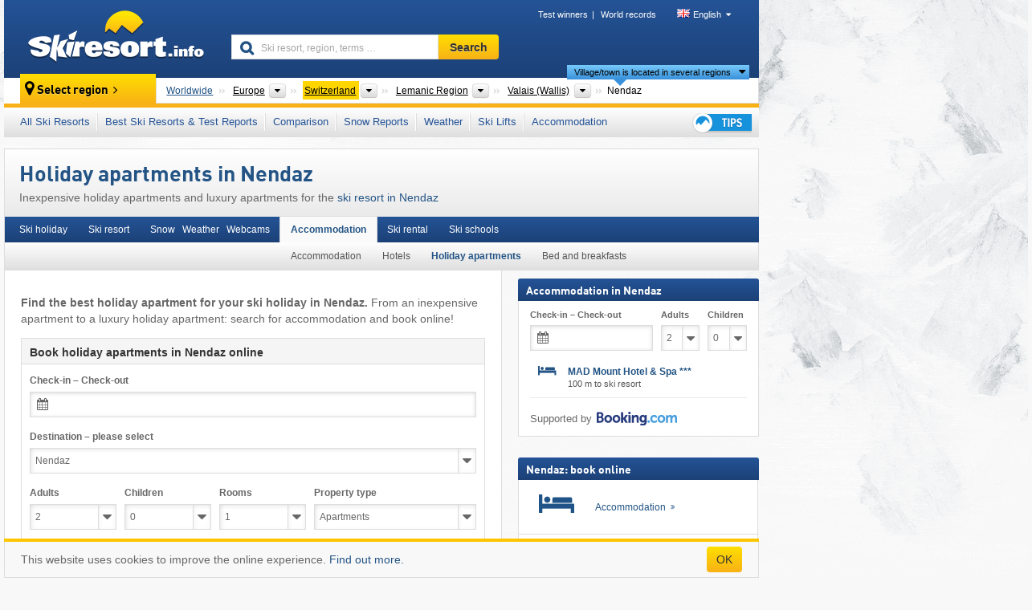

--- FILE ---
content_type: text/html; charset=UTF-8
request_url: https://www.skiresort.info/ski-holiday-in/nendaz-740/holiday-apartments/
body_size: 24865
content:
<!DOCTYPE html><html dir="ltr" lang="en"><head><meta http-equiv="X-UA-Compatible" content="IE=edge"><meta charset="utf-8"><!-- 
	This website is powered by TYPO3 - inspiring people to share!
	TYPO3 is a free open source Content Management Framework initially created by Kasper Skaarhoj and licensed under GNU/GPL.
	TYPO3 is copyright 1998-2026 of Kasper Skaarhoj. Extensions are copyright of their respective owners.
	Information and contribution at https://typo3.org/
--><base href="//www.skiresort.info"><title>Holiday apartments in Nendaz – from inexpensive to luxury</title><meta name="generator" content="TYPO3 CMS"><meta name="robots" content="index,follow"><meta http-equiv="content-language" content="en"><meta name="description" content="Inexpensive holiday apartments and luxury apartments for the ski resort in Nendaz. Find the best holiday apartment for your ski holiday in Nendaz!"><meta name="keywords" content="Holiday apartments, Nendaz, holiday apartment, inexpensive holiday apartments, apartments, apartment, book online"><link rel="alternate" hreflang="de" href="https://www.skiresort.de/skiurlaub-in/nendaz-740/ferienwohnungen/"><link rel="alternate" hreflang="de-at" href="https://www.skiresort.at/skiurlaub-in/nendaz-740/ferienwohnungen/"><link rel="alternate" hreflang="de-ch" href="https://www.skiresort.ch/skiurlaub-in/nendaz-740/ferienwohnungen/"><link rel="alternate" hreflang="en" href="https://www.skiresort.info/ski-holiday-in/nendaz-740/holiday-apartments/"><link rel="alternate" hreflang="fr" href="https://www.skiresort.fr/sejour-ski-a/nendaz-740/appartements-de-vacances/"><link rel="alternate" hreflang="nl" href="https://www.skiresort.nl/skivakantie-in/nendaz-740/appartementen/"><link rel="alternate" hreflang="nl-be" href="https://www.skiresort.be/skivakantie-in/nendaz-740/appartementen/"><link rel="alternate" hreflang="it" href="https://www.skiresort.it/vacanza-sulla-neve-a/nendaz-740/appartamenti-vacanza/"><link rel="alternate" hreflang="x-default" href="https://www.skiresort.info/ski-holiday-in/nendaz-740/holiday-apartments/"><meta name="google-site-verification" content="sxG2nraj4XoONn2BNFpxEYEn-26ZtLl63sDJeYFf3HU"><meta name="y_key" content="feb983a7864d787d"><link rel="apple-touch-icon" sizes="57x57" href="/typo3conf/ext/mg_site/Resources/Public/Images/Icons/apple-icon-57x57.png?20260112updw9"><link rel="apple-touch-icon" sizes="60x60" href="/typo3conf/ext/mg_site/Resources/Public/Images/Icons/apple-icon-60x60.png?20260112updw9"><link rel="apple-touch-icon" sizes="72x72" href="/typo3conf/ext/mg_site/Resources/Public/Images/Icons/apple-icon-72x72.png?20260112updw9"><link rel="apple-touch-icon" sizes="76x76" href="/typo3conf/ext/mg_site/Resources/Public/Images/Icons/apple-icon-76x76.png?20260112updw9"><link rel="apple-touch-icon" sizes="114x114" href="/typo3conf/ext/mg_site/Resources/Public/Images/Icons/apple-icon-114x114.png?20260112updw9"><link rel="apple-touch-icon" sizes="120x120" href="/typo3conf/ext/mg_site/Resources/Public/Images/Icons/apple-icon-120x120.png?20260112updw9"><link rel="apple-touch-icon" sizes="152x152" href="/typo3conf/ext/mg_site/Resources/Public/Images/Icons/apple-icon-152x152.png?20260112updw9"><link rel="apple-touch-icon" sizes="180x180" href="/typo3conf/ext/mg_site/Resources/Public/Images/Icons/apple-icon-180x180.png?20260112updw9"><link rel="shortcut icon" sizes="192x192" href="/typo3conf/ext/mg_site/Resources/Public/Images/Icons/android-chrome-192x192.png?20260112updw9"><link rel="shortcut icon" sizes="196x196" href="/typo3conf/ext/mg_site/Resources/Public/Images/Icons/android-chrome-196x196.png?20260112updw9"><link rel="icon" type="image/png" sizes="32x32" href="/typo3conf/ext/mg_site/Resources/Public/Images/Icons/favicon-32x32.png?20260112updw9"><link rel="icon" type="image/png" sizes="16x16" href="/typo3conf/ext/mg_site/Resources/Public/Images/Icons/favicon-16x16.png?20260112updw9"><link rel="icon" type="image/png" sizes="96x96" href="/typo3conf/ext/mg_site/Resources/Public/Images/Icons/favicon-96x96.png?20260112updw9"><link rel="manifest" href="/typo3conf/ext/mg_site/Resources/Public/Images/Icons/site.webmanifest?20260112updw9"><link rel="mask-icon" href="/typo3conf/ext/mg_site/Resources/Public/Images/Icons/safari-pinned-tab.svg?20260112updw9" color="#1c4177"><link rel="shortcut icon" href="/typo3conf/ext/mg_site/Resources/Public/Images/Icons/favicon.ico?20260112updw9"><meta name="msapplication-TileColor" content="#1c4177"><meta name="msapplication-config" content="/typo3conf/ext/mg_site/Resources/Public/Images/Icons/browserconfig.xml?20260112updw9"><meta name="msapplication-square70x70logo" content="/typo3conf/ext/mg_site/Resources/Public/Images/Icons/msapplication-square70x70logo.png?20260112updw9"><meta name="msapplication-square150x150logo" content="/typo3conf/ext/mg_site/Resources/Public/Images/Icons/msapplication-square150x150logo.png?20260112updw9"><meta name="msapplication-square310x310logo" content="/typo3conf/ext/mg_site/Resources/Public/Images/Icons/msapplication-square310x310logo.png?20260112updw9"><meta name="msapplication-wide310x150logo" content="/typo3conf/ext/mg_site/Resources/Public/Images/Icons/msapplication-wide310x150logo.jpg?20260112updw9"><meta name="theme-color" content="#1c4177"><meta name="apple-itunes-app_" content="app-id=493907552"><meta name="google-play-app_" content="app-id=de.appaffairs.skiresort"><meta name="viewport" content="width=device-width, initial-scale=1" id="meta-viewport"><meta name="referrer" content="always"><link rel="stylesheet" href="/typo3conf/ext/mg_site/Resources/Public/Release/20260112updw9/cssV3.gz.css"> <!--[if gte IE 6]>
		<link href="/typo3conf/ext/mg_site/Resources/Public/Css/ie.css" rel="stylesheet">
	<![endif]-->	<link rel="stylesheet" href="/typo3conf/ext/mg_site/Resources/Public/Release/20260112updw9/cssV3En.gz.css"><!-- Google tag (gtag.js) --><script async src="https://www.googletagmanager.com/gtag/js?id=G-DGXG8J1JGH"></script><script>window.dataLayer = window.dataLayer || [];
  function gtag(){dataLayer.push(arguments);}
  gtag('js', new Date());

  gtag('config', 'G-DGXG8J1JGH');</script><script>var l10n = {"results":"results","worldwide":"Worldwide","outdatedWebcam":"Not up-to-date","openstatus":{"1":"Ski resort open","2":"Ski resort closed"},"smartbanner":{"title":"Skiresort.info app","button":"view","price":"Free ski app"},"maps":{"showregion":"Show regions","showresort":"Ski resorts"},"lang":"en","lang2":"en","langIso":"en_US.UTF-8","dateFormat":"DD\/MM\/YYYY","dateFormatDiv":"DD\/MM\/YYYY","ads":{"mediumRectangle":"14","skyAtMedium":"17"},"month":["January","February","March","April","May","June","July","August","September","October","November","December"],"monthShort":["Jan","Feb","Mar","Apr","May","Jun","Jul","Aug","Sep","Oct","Nov","Dec"],"days":["Sun","Mon","Tue","Wed","Thu","Fri","Sat"],"snowreporthistory":{"snowbase":"Snow depth base","snowtop":"Snow depth mountain","liftsopen":"open lifts\/cable cars","liftstot":"total","slopeopen":"open slopes","slopetot":"total","open":"","valleyrunstatus":"","dateFormat":"dd.MM.yyyy","resortopen":"Ski resort open","resortclosed":"Ski resort closed","valleyrunopen":"Valley run open","valleyrunclosed":"Valley run closed"}}
var mg = {"pid":380,"release":"20260112updw9"}
var pageType="other";
var AdtechRand = 95270;
var ajaxURL = "index.php?type=997";
var actualLocation= null ;
var lang = "en";</script><script>var OA_zones = { '14' : 14,'17' : 17,'94' : 94,'zone_161_1' : 161,'zone_168_1' : 168,'zone_15_ad_1' : 15,'zone_15_ad_2' : 15,'zone_152_ad_1' : 152,'zone_152_ad_2' : 152,'zone_152_ad_3' : 152,'zone_152_ad_4' : 152,'zone_152_ad_5' : 152,'zone_152_ad_6' : 152,'zone_152_ad_7' : 152,'zone_152_ad_8' : 152,'zone_152_ad_9' : 152,'zone_152_ad_10' : 152 };</script><script src="/typo3conf/ext/mg_site/Resources/Public/Release/20260112updw9/jsHeaderV3.gz.js"></script> <!--[if lt IE 9]>
<script src="/typo3conf/ext/mg_site/Resources/Public/Release/20260112updw9/ltIE9.gz.js"></script>
<![endif]--> <!--[if lte IE 7]>
<script type="text/javascript" async src="/typo3conf/ext/mg_site/Resources/Public/Release/20260112updw9/lteIE7.gz.js"></script>
<![endif]--> <script src="//adserver.skiresort-service.com/www/delivery/spcjs.php?id=2&amp;block=1&amp;so-region=,1,6,116,456,891,3891,4793,4964,4974,5861,5946,7081,7111,"></script><link href="https://www.skiresort.info/ski-holiday-in/nendaz-740/holiday-apartments/" rel="canonical"></head> <body><!--- lib.js-for-regions --> <script>var regions = {"0":{"0":{"0":{"name":"Continents","categoryid":"15022","dataselector":{"0":""},"mainsort":"43008","areas":{"_0":{"name":"Europe","url":"https:\/\/www.skiresort.info\/top-hotels\/europe\/","selected":1},"_2":{"name":"North America","url":"https:\/\/www.skiresort.info\/top-hotels\/north-america\/","selected":0},"_3":{"name":"South America","url":"https:\/\/www.skiresort.info\/top-hotels\/south-america\/","selected":0},"_4":{"name":"Asia","url":"https:\/\/www.skiresort.info\/top-hotels\/asia\/","selected":0},"_5":{"name":"Australia and Oceania","url":"https:\/\/www.skiresort.info\/top-hotels\/australia-and-oceania\/","selected":0},"_6":{"name":"Africa","url":"https:\/\/www.skiresort.info\/top-hotels\/africa\/","selected":0}},"active":"Europe","activeUrl":"https:\/\/www.skiresort.info\/top-hotels\/europe\/"}},"1":{"0":{"name":"Countries","categoryid":"7691","dataselector":{"0":""},"mainsort":"12288","areas":{"0":{"name":"Albania","url":"https:\/\/www.skiresort.info\/top-hotels\/albania\/","selected":0},"1":{"name":"Andorra","url":"https:\/\/www.skiresort.info\/top-hotels\/andorra\/","selected":0},"2":{"name":"Austria","url":"https:\/\/www.skiresort.info\/top-hotels\/austria\/","selected":0},"3":{"name":"Belarus","url":"https:\/\/www.skiresort.info\/top-hotels\/belarus\/","selected":0},"4":{"name":"Belgium","url":"https:\/\/www.skiresort.info\/top-hotels\/belgium\/","selected":0},"5":{"name":"Bosnia and Herzegovina","url":"https:\/\/www.skiresort.info\/top-hotels\/bosnia-and-herzegovina\/","selected":0},"6":{"name":"Bulgaria","url":"https:\/\/www.skiresort.info\/top-hotels\/bulgaria\/","selected":0},"7":{"name":"Croatia","url":"https:\/\/www.skiresort.info\/top-hotels\/croatia\/","selected":0},"8":{"name":"Czech Republic","url":"https:\/\/www.skiresort.info\/top-hotels\/czech-republic\/","selected":0},"9":{"name":"Denmark","url":"https:\/\/www.skiresort.info\/top-hotels\/denmark\/","selected":0},"10":{"name":"Estonia","url":"https:\/\/www.skiresort.info\/top-hotels\/estonia\/","selected":0},"11":{"name":"Finland","url":"https:\/\/www.skiresort.info\/top-hotels\/finland\/","selected":0},"12":{"name":"France","url":"https:\/\/www.skiresort.info\/top-hotels\/france\/","selected":0},"13":{"name":"Germany","url":"https:\/\/www.skiresort.info\/top-hotels\/germany\/","selected":0},"14":{"name":"Greece","url":"https:\/\/www.skiresort.info\/top-hotels\/greece\/","selected":0},"15":{"name":"Greenland","url":"https:\/\/www.skiresort.info\/top-hotels\/greenland\/","selected":0},"16":{"name":"Hungary","url":"https:\/\/www.skiresort.info\/top-hotels\/hungary\/","selected":0},"17":{"name":"Iceland","url":"https:\/\/www.skiresort.info\/top-hotels\/iceland\/","selected":0},"18":{"name":"Ireland","url":"https:\/\/www.skiresort.info\/top-hotels\/ireland\/","selected":0},"19":{"name":"Italy","url":"https:\/\/www.skiresort.info\/top-hotels\/italy\/","selected":0},"20":{"name":"Kosovo","url":"https:\/\/www.skiresort.info\/top-hotels\/kosovo\/","selected":0},"21":{"name":"Latvia","url":"https:\/\/www.skiresort.info\/top-hotels\/latvia\/","selected":0},"22":{"name":"Liechtenstein","url":"https:\/\/www.skiresort.info\/top-hotels\/liechtenstein\/","selected":0},"23":{"name":"Lithuania","url":"https:\/\/www.skiresort.info\/top-hotels\/lithuania\/","selected":0},"24":{"name":"Moldova","url":"https:\/\/www.skiresort.info\/top-hotels\/moldova\/","selected":0},"25":{"name":"Montenegro","url":"https:\/\/www.skiresort.info\/top-hotels\/montenegro\/","selected":0},"26":{"name":"Netherlands","url":"https:\/\/www.skiresort.info\/top-hotels\/netherlands\/","selected":0},"27":{"name":"North Macedonia","url":"https:\/\/www.skiresort.info\/top-hotels\/north-macedonia\/","selected":0},"28":{"name":"Norway","url":"https:\/\/www.skiresort.info\/top-hotels\/norway\/","selected":0},"29":{"name":"Poland","url":"https:\/\/www.skiresort.info\/top-hotels\/poland\/","selected":0},"30":{"name":"Portugal","url":"https:\/\/www.skiresort.info\/top-hotels\/portugal\/","selected":0},"31":{"name":"Romania","url":"https:\/\/www.skiresort.info\/top-hotels\/romania\/","selected":0},"32":{"name":"Russia","url":"https:\/\/www.skiresort.info\/top-hotels\/russia\/","selected":0},"33":{"name":"Serbia","url":"https:\/\/www.skiresort.info\/top-hotels\/serbia\/","selected":0},"34":{"name":"Slovakia","url":"https:\/\/www.skiresort.info\/top-hotels\/slovakia\/","selected":0},"35":{"name":"Slovenia","url":"https:\/\/www.skiresort.info\/top-hotels\/slovenia\/","selected":0},"36":{"name":"Spain","url":"https:\/\/www.skiresort.info\/top-hotels\/spain\/","selected":0},"37":{"name":"Sweden","url":"https:\/\/www.skiresort.info\/top-hotels\/sweden\/","selected":0},"38":{"name":"Switzerland","url":"https:\/\/www.skiresort.info\/top-hotels\/switzerland\/","selected":1},"39":{"name":"Ukraine","url":"https:\/\/www.skiresort.info\/top-hotels\/ukraine\/","selected":0},"40":{"name":"United Kingdom","url":"https:\/\/www.skiresort.info\/top-hotels\/united-kingdom\/","selected":0}},"priority":{"1":{"name":"Austria","url":"https:\/\/www.skiresort.info\/top-hotels\/austria\/","selected":0},"2":{"name":"Italy","url":"https:\/\/www.skiresort.info\/top-hotels\/italy\/","selected":0},"3":{"name":"France","url":"https:\/\/www.skiresort.info\/top-hotels\/france\/","selected":0},"4":{"name":"Switzerland","url":"https:\/\/www.skiresort.info\/top-hotels\/switzerland\/","selected":1},"5":{"name":"Germany","url":"https:\/\/www.skiresort.info\/top-hotels\/germany\/","selected":0}},"active":"Switzerland","activeUrl":"https:\/\/www.skiresort.info\/top-hotels\/switzerland\/"}},"2":{"0":{"name":"Greater Regions","categoryid":"3791","dataselector":{"0":""},"mainsort":"513","areas":{"0":{"name":"Central Switzerland","url":"https:\/\/www.skiresort.info\/top-hotels\/central-switzerland\/","selected":0},"1":{"name":"Eastern Switzerland","url":"https:\/\/www.skiresort.info\/top-hotels\/eastern-switzerland\/","selected":0},"2":{"name":"Espace Mittelland","url":"https:\/\/www.skiresort.info\/top-hotels\/espace-mittelland\/","selected":0},"3":{"name":"Lemanic Region","url":"https:\/\/www.skiresort.info\/top-hotels\/lemanic-region\/","selected":1},"4":{"name":"Northwestern Switzerland","url":"https:\/\/www.skiresort.info\/top-hotels\/northwestern-switzerland\/","selected":0},"5":{"name":"Ticino","url":"https:\/\/www.skiresort.info\/top-hotels\/ticino\/","selected":0},"6":{"name":"Z\u00fcrich","url":"https:\/\/www.skiresort.info\/top-hotels\/zuerich\/","selected":0}},"active":"Lemanic Region","activeUrl":"https:\/\/www.skiresort.info\/top-hotels\/lemanic-region\/"}},"3":{"0":{"name":"Cantons","categoryid":"3816","dataselector":{"0":""},"mainsort":"502784","areas":{"0":{"name":"Valais (Wallis)","url":"https:\/\/www.skiresort.info\/top-hotels\/valais-wallis\/","selected":1},"1":{"name":"Waadt","url":"https:\/\/www.skiresort.info\/top-hotels\/waadt\/","selected":0}},"active":"Valais (Wallis)","activeUrl":"https:\/\/www.skiresort.info\/top-hotels\/valais-wallis\/"}}}};</script> <!--- / lib.js-for-regions --> <!-- HEADER STARTS --> <div class="mobile-navigation-container hidden"><div class="mobile-navigation-region-top mobile-navigation-overlay mobile-navigation-event"></div> </div> <div class="mobile-navigation" id="mobile-navigation"><div class="mobile-header-search"><div class="mobile-navigation-header"><div class="mobile-header-bar-searchfield"><form action="https://www.skiresort.info/search-results/" id="cse-mobile-search-box"><input id="tx-indexedsearch-mobile-searchbox-sword" type="text" placeholder="Ski resort, region, terms …" name="q" autocomplete="off"> <div class="ac_clear_search">×</div></form> </div> <button class="btn btn-default mobile-navigation-search-close">×</button></div> </div> <div class="mobile-header-navigation mobile-navigation-event"><div class="mobile-navigation-header"><span class="mobile-navigation-header-title">Switzerland</span> <button class="btn btn-default mobile-navigation-close">&times;</button></div> <ul><li><a href="https://www.skiresort.info/ski-resorts/switzerland/">All Ski Resorts</a></li><li><a href="https://www.skiresort.info/best-ski-resorts/switzerland/">Best Ski Resorts & Test Reports</a></li><li><a href="https://www.skiresort.info/comparison/switzerland/">Comparison</a></li><li><a href="https://www.skiresort.info/snow-reports/switzerland/">Snow Reports</a></li><li><a href="https://www.skiresort.info/weather/switzerland/">Weather</a></li><li><a href="https://www.skiresort.info/ski-lifts/new-ski-lifts/switzerland/">Ski Lifts</a></li><li><a href="https://www.skiresort.info/top-hotels/switzerland/">Accommodation</a></li> <li><a href="https://www.skiresort.info/overview/"><i class="tipps-icon2"></i> <div class="sr-only">Ski holiday tips</div></a> </li></ul> <div id="navi-placeholder"></div> <div class="mobile-navigation-footer mobile-navigation-sidebar-footer"><ul><li><span class="open-regionselector"><a href="" class="regionstart-navi"><i class="fa fa-map-marker"></i>Change region</a></span> </li> <li><a class="js-mobile-header-bar-search-navi"><i class="fa fa-search"></i>Search</a> </li> <li><a href="https://www.skiresort.info/"><i class="fa fa-home" aria-hidden="true"></i>Home page</a> </li></ul> <div class="languages-navi languages-navi-sidebar language-scroller"><ul class="languages"><li><a href="https://www.skiresort.de/skiurlaub-in/nendaz-740/ferienwohnungen/"><i class="flag flag-de"></i>Deutsch</a></li><li class="active"><a href="https://www.skiresort.info/ski-holiday-in/nendaz-740/holiday-apartments/" onclick="return false;"><i class="flag flag-gb"></i>English</a><i class="fa fa-caret-down"></i><i class="fa fa-caret-up"></i></li><li><a href="https://www.skiresort.fr/sejour-ski-a/nendaz-740/appartements-de-vacances/"><i class="flag flag-fr"></i>Français</a></li><li><a href="https://www.skiresort.nl/skivakantie-in/nendaz-740/appartementen/"><i class="flag flag-nl"></i>Nederlands</a></li><li><a href="https://www.skiresort.it/vacanza-sulla-neve-a/nendaz-740/appartamenti-vacanza/"><i class="flag flag-it"></i>Italiano</a></li> </ul> </div></div></div></div> <div class="offcanvas-wrapper content-wrapper"><header><nav><div class="container mobile-header"><div class="mobile-header-bar"><button class="btn btn-link mobile-header-bar-menu js-mobile-header-bar-menu mobile-header-open-close mobile-header-bar-region" aria-label="Open menu"><span></span> <span></span> <span></span></button> <button class="btn btn-link mobile-header-bar-search js-mobile-header-bar-search" aria-label="Search"></button> <a href="https://www.skiresort.info/"><div class="logo"></div> <span class="sr-only">skiresort</span></a></div> <div class="mobile-header-regionselector js-mobile-header-regionselector"><ul><li><a id="js-a-region-main" href="" class="regionstart"><i class="fa fa-map-marker"></i> Nendaz </a> <ul id="js-ul-regions"><li><a href="https://www.skiresort.info/top-hotels/" class="link">Worldwide</a></li> <!--
                               Detailseite
                               --> <li><a href="">Europe</a> <ul><script>var elements = regions[0][0];
                                                        writeOptions4ChildRegions(elements, true, true, true, true);</script> </ul></li> <li><a href="">Switzerland</a> <ul><script>var elements = regions[0][1];
                                                        writeOptions4ChildRegions(elements, true, true, true, true);</script> </ul></li> <li><a href="">Lemanic Region</a> <ul><script>var elements = regions[0][2];
                                                        writeOptions4ChildRegions(elements, true, true, true, true);</script> </ul></li> <li><a href="">Valais (Wallis)</a> <ul><script>var elements = regions[0][3];
                                                        writeOptions4ChildRegions(elements, true, true, true, true);</script> </ul></li> <li class="resort"><a><button class="btn mobile-header-bar-menu mobile-header-subbar-menu"> Nendaz </button> <div class="active-subnavi"></div></a> </li></ul></li> </ul> <div class="mobile-navigation-footer"><ul><li><a href="" class="open-search"><i class="fa fa-search"></i>Search</a> </li> <li><a href="https://www.skiresort.info/overview/"><i class="fa fa-thumbs-up" aria-hidden="true"></i>Tips</a> </li> <li><a href="https://www.skiresort.info/"><i class="fa fa-home" aria-hidden="true"></i>Home page</a> </li></ul> <div class="languages-navi languages-region language-scroller"><ul class="languages"><li><a href="https://www.skiresort.de/skiurlaub-in/nendaz-740/ferienwohnungen/"><i class="flag flag-de"></i>Deutsch</a></li><li class="active"><a href="https://www.skiresort.info/ski-holiday-in/nendaz-740/holiday-apartments/" onclick="return false;"><i class="flag flag-gb"></i>English</a><i class="fa fa-caret-down"></i><i class="fa fa-caret-up"></i></li><li><a href="https://www.skiresort.fr/sejour-ski-a/nendaz-740/appartements-de-vacances/"><i class="flag flag-fr"></i>Français</a></li><li><a href="https://www.skiresort.nl/skivakantie-in/nendaz-740/appartementen/"><i class="flag flag-nl"></i>Nederlands</a></li><li><a href="https://www.skiresort.it/vacanza-sulla-neve-a/nendaz-740/appartamenti-vacanza/"><i class="flag flag-it"></i>Italiano</a></li> </ul> </div></div> <div class="mobile-header-bar mobile-header-bar-region"><button class="btn btn-link mobile-header-bar-menu js-mobile-header-bar-menu mobile-header-open-close mobile-header-bar-region"><span></span> <span></span> <span></span></button> </div></div></div> <!-- mobile --> <div class="container header"><div class="search-area"><div class="logo"><a href="https://www.skiresort.info/"><img alt="" src="/clear.gif" width="205" height="66"> <span class="sr-only">skiresort</span></a> </div> <div class="header-nav"><ul class="breadcrumb"><li><a href="https://www.skiresort.info/test-winners/2025/overview/">Test winners</a></li><li><a href="https://www.skiresort.info/world-records/">World records</a></li> </ul> <ul class="languages"><li><a href="https://www.skiresort.de/skiurlaub-in/nendaz-740/ferienwohnungen/"><i class="flag flag-de"></i>Deutsch</a></li><li class="active"><a href="https://www.skiresort.info/ski-holiday-in/nendaz-740/holiday-apartments/" onclick="return false;"><i class="flag flag-gb"></i>English</a><i class="fa fa-caret-down"></i><i class="fa fa-caret-up"></i></li><li><a href="https://www.skiresort.fr/sejour-ski-a/nendaz-740/appartements-de-vacances/"><i class="flag flag-fr"></i>Français</a></li><li><a href="https://www.skiresort.nl/skivakantie-in/nendaz-740/appartementen/"><i class="flag flag-nl"></i>Nederlands</a></li><li><a href="https://www.skiresort.it/vacanza-sulla-neve-a/nendaz-740/appartamenti-vacanza/"><i class="flag flag-it"></i>Italiano</a></li> </ul></div> <div class="search-field header-search"><form action="https://www.skiresort.info/search-results/" id="cse-search-box"><div class="input-group"><label class="sr-only" for="tx-indexedsearch-searchbox-sword">Ski resort, region, terms …</label> <input id="tx-indexedsearch-searchbox-sword" type="text" placeholder="Ski resort, region, terms …" name="q" autocomplete="off"> <label class="sr-only" for="search-button">Search</label> <input type="submit" class="btn btn-default" id="search-button" value="Search"></div> </form> </div></div> <!-- lib.regionnavi --> <script>deleteListHistory();</script> <div class="region-select"><div class="call-to-action"><i class="fa fa-map-marker"></i> <span class="text">Select region</span> <i class="fa fa-angle-right"></i></div> <!--Detailseite--> <ul class="breadcrumb breadcrumbDetailpage" itemscope itemtype="http://schema.org/BreadcrumbList"><li class="no-icon" itemprop="itemListElement" itemscope itemtype="http://schema.org/ListItem"><a href="https://www.skiresort.info/top-hotels/" itemprop="item" content="https://www.skiresort.info/top-hotels/"><span itemprop="name">Worldwide</span><meta itemprop="url" content="https://www.skiresort.info/top-hotels/"></a><meta itemprop="position" content="1"> </li> <li class="with-drop extra-breadcrumb-items js-extra-breadcrumb-items"><span>...</span> <i class="fa fa-caret-down"></i> <ul class="extra-breadcrumb-layer js-extra-breadcrumb-layer"></ul></li> <li class="with-drop" itemprop="itemListElement" itemscope itemtype="http://schema.org/ListItem"><a href="https://www.skiresort.info/top-hotels/europe/" itemprop="item" content="https://www.skiresort.info/top-hotels/europe/"><span itemprop="name">Europe</span><meta itemprop="url" content="https://www.skiresort.info/top-hotels/europe/"></a><meta itemprop="position" content="2"><i class="fa fa-caret-down"></i> <label class="sr-only" for="select-98-Continents">Continents</label> <select id="select-98-Continents" class="s"><option value="" class="hidden" selected></option> <optgroup label="Continents"><script>var elements = regions[0][0];
            writeOptions4ChildRegions(elements,true,true, true);</script> </optgroup></select></li> <li class="with-drop active" itemprop="itemListElement" itemscope itemtype="http://schema.org/ListItem"><a href="https://www.skiresort.info/top-hotels/switzerland/" itemprop="item" content="https://www.skiresort.info/top-hotels/switzerland/"><span itemprop="name">Switzerland</span><meta itemprop="url" content="https://www.skiresort.info/top-hotels/switzerland/"></a><meta itemprop="position" content="3"><i class="fa fa-caret-down"></i> <label class="sr-only" for="select-348-Countries">Countries</label> <select id="select-348-Countries" class="s"><option value="" class="hidden" selected></option> <optgroup label="Countries"><script>var elements = regions[0][1];
            writeOptions4ChildRegions(elements,true,true, true);</script> </optgroup></select></li> <li class="with-drop" itemprop="itemListElement" itemscope itemtype="http://schema.org/ListItem"><a href="https://www.skiresort.info/top-hotels/lemanic-region/" itemprop="item" content="https://www.skiresort.info/top-hotels/lemanic-region/"><span itemprop="name">Lemanic Region</span><meta itemprop="url" content="https://www.skiresort.info/top-hotels/lemanic-region/"></a><meta itemprop="position" content="4"><i class="fa fa-caret-down"></i> <label class="sr-only" for="select-229-Greater Regions">Greater Regions</label> <select id="select-229-Greater Regions" class="s"><option value="" class="hidden" selected></option> <optgroup label="Greater Regions"><script>var elements = regions[0][2];
            writeOptions4ChildRegions(elements,true,true, true);</script> </optgroup></select></li> <li class="with-drop" itemprop="itemListElement" itemscope itemtype="http://schema.org/ListItem"><a href="https://www.skiresort.info/top-hotels/valais-wallis/" itemprop="item" content="https://www.skiresort.info/top-hotels/valais-wallis/"><span itemprop="name">Valais (Wallis)</span><meta itemprop="url" content="https://www.skiresort.info/top-hotels/valais-wallis/"></a><meta itemprop="position" content="5"><i class="fa fa-caret-down"></i> <label class="sr-only" for="select-34-Cantons">Cantons</label> <select id="select-34-Cantons" class="s"><option value="" class="hidden" selected></option> <optgroup label="Cantons"><script>var elements = regions[0][3];
            writeOptions4ChildRegions(elements,true,true, true);</script> </optgroup></select></li> <li class="more-regions"><span class="js-more-regions more"><a href="#">Village/town is located in several regions</a> <i class="fa fa-caret-down"></i></span> <span class="regionname"> Nendaz </span></li></ul> <div class="second-row"><ul class="breadcrumb-additionalRegion more-regions--list"><li class="no-icon">This village/town is also located in:</li> <li class="no-icon"><a href="https://www.skiresort.info/top-hotels/rhone-valley-rhonetal/"> Rhône Valley (Rhonetal)</a>, </li> <li class="no-icon"><a href="https://www.skiresort.info/top-hotels/pennine-alps/"> Pennine Alps</a>, </li> <li class="no-icon"><a href="https://www.skiresort.info/top-hotels/romandy-romandie/"> Romandy (Romandie)</a>, </li> <li class="no-icon"><a href="https://www.skiresort.info/top-hotels/swiss-alps/"> Swiss Alps</a>, </li> <li class="no-icon"><a href="https://www.skiresort.info/top-hotels/western-alps/"> Western Alps</a>, </li> <li class="no-icon"><a href="https://www.skiresort.info/top-hotels/alps/"> Alps</a>, </li> <li class="no-icon"><a href="https://www.skiresort.info/top-hotels/western-europe/"> Western Europe</a>, </li> <li class="no-icon"><a href="https://www.skiresort.info/top-hotels/central-europe/"> Central Europe</a> </li> <li class="less-regions no-icon">&nbsp;</li></ul> </div></div> <!-- / lib.regionnavi --> <div class="region-nav navbar navbar-default"><ul class="nav navbar-nav"><li><span id="foldout-28"><a href="https://www.skiresort.info/ski-resorts/switzerland/">All Ski Resorts</a></span></li><li class="foldout-84"><span id="foldout-84"><a href="https://www.skiresort.info/best-ski-resorts/switzerland/">Best Ski Resorts & Test Reports</a></span></li><li class="foldout-241"><span id="foldout-241"><a href="https://www.skiresort.info/comparison/switzerland/">Comparison</a></span></li><li class="foldout-29"><span id="foldout-29"><a href="https://www.skiresort.info/snow-reports/switzerland/">Snow Reports</a></span></li><li class="foldout-176"><span id="foldout-176"><a href="https://www.skiresort.info/weather/switzerland/">Weather</a></span></li><li class="foldout-143"><span id="foldout-143"><a href="https://www.skiresort.info/ski-lifts/new-ski-lifts/switzerland/">Ski Lifts</a></span></li><li class="foldout-31"><span id="foldout-31"><a href="https://www.skiresort.info/top-hotels/switzerland/">Accommodation</a></span></li> <li class="last"><span id="tipps"><a href="https://www.skiresort.info/overview/"><i class="tipps-icon2"></i> <div class="sr-only">Ski holiday tips</div></a> </span> </li></ul> </div> <div class=" region-highlights" data-name="foldout-28"><div class="row"><div class="col col-sm-2"><div class="info"><a href="https://www.skiresort.info/ski-resorts/switzerland/"><i class="fa fa-info-circle"></i> <div class="text"><div class="h3 highlights-headline"> Ski resorts Switzerland </div> </div></a> </div> </div> <div class="col col-sm-3 special"><div class="h3">Sorted according to:</div> <ul class="text"><li><a href="https://www.skiresort.info/ski-resorts/switzerland/sorted/slope-length/">Largest ski resorts</a></li> <li><a href="https://www.skiresort.info/ski-resorts/switzerland/sorted/number-lifts/">Most ski lifts</a></li> <li><a href="https://www.skiresort.info/ski-resorts/switzerland/sorted/altitude-difference/">Biggest elevation difference</a></li> <li><a href="https://www.skiresort.info/ski-resorts/switzerland/sorted/mountain-altitude/">Highest ski resorts</a></li> <li><a href="https://www.skiresort.info/ski-resorts/switzerland/sorted/valley-altitude/">Highest base stations</a></li> <li><a href="https://www.skiresort.info/ski-resorts/switzerland/sorted/day-ticket-price/">Most inexpensive ski resorts</a></li></ul></div> <div class="col col-sm-2 special"><div class="h3">Special ski areas:</div> <ul class="text"><li><a href="https://www.skiresort.info/glacier-ski-resorts/switzerland/">Glacier ski resorts</a></li> <li><a href="https://www.skiresort.info/indoor-ski-areas/switzerland/">Indoor ski areas</a></li></ul> <div class="h3">Other:</div> <ul class="text"><li><a href="https://www.skiresort.info/piste-trail-maps/switzerland/">Piste maps/trail maps</a></li> </ul></div> <div class="col col-sm-2 change-region"><div class="h3 hidden-on-mobile">Select another region</div> <a href="#" class="btn btn-default btn-sm js-open-region-btn next-link hidden-on-mobile">Change region</a></div></div> </div> <div class=" region-highlights" data-name="foldout-84"><div class="row"><div class="col col-sm-3"><div class="info"><a href="https://www.skiresort.info/best-ski-resorts/switzerland/"><i class="fa fa-info-circle"></i> <div class="text"><div class="h3 highlights-headline">Best ski resorts Switzerland</div> </div></a> </div> <div class="info"><a href="https://www.skiresort.info/best-ski-resorts/switzerland/sorted/newest-test-reports/"><i class="fa fa-info-circle"></i> <div class="text"><div class="h3 highlights-headline">Latest test reports</div> </div></a> </div></div> <div class="col col-sm-4 special column-list"><div class="h3">Test reports:</div> <ul class="text"><li><a href="https://www.skiresort.info/best-ski-resorts/switzerland/sorted/ski-resort-size/">Ski resort size</a></li> <li><a href="https://www.skiresort.info/best-ski-resorts/switzerland/sorted/slope-offering/">Slope offering</a></li> <li><a href="https://www.skiresort.info/best-ski-resorts/switzerland/sorted/lifts/">Ski lifts</a></li> <li><a href="https://www.skiresort.info/best-ski-resorts/switzerland/sorted/snow-reliability/">Snow reliability</a></li> <li><a href="https://www.skiresort.info/best-ski-resorts/switzerland/sorted/slope-preparation/">Slope grooming</a></li> <li><a href="https://www.skiresort.info/best-ski-resorts/switzerland/sorted/access-by-car/">Accessibility, parking</a></li></ul> <ul class="text"><li><a href="https://www.skiresort.info/best-ski-resorts/switzerland/sorted/orientation/">Orientation</a></li> <li><a href="https://www.skiresort.info/best-ski-resorts/switzerland/sorted/cleanliness/">Cleanliness</a></li> <li><a href="https://www.skiresort.info/best-ski-resorts/switzerland/sorted/environmentally-friendly/">Environmental friendliness</a></li> <li><a href="https://www.skiresort.info/best-ski-resorts/switzerland/sorted/staff-friendliness/">Friendliness</a></li> <li><a href="https://www.skiresort.info/best-ski-resorts/switzerland/sorted/gastronomy/">Gastronomy</a></li> <li><a href="https://www.skiresort.info/best-ski-resorts/switzerland/sorted/apres-ski/">Après-ski</a></li></ul> <ul class="text"><li><a href="https://www.skiresort.info/best-ski-resorts/switzerland/sorted/accommodation-offering/">Accommodation offering</a></li> <li><a href="https://www.skiresort.info/best-ski-resorts/switzerland/sorted/families-children/">Families/children</a></li> <li><a href="https://www.skiresort.info/best-ski-resorts/switzerland/sorted/beginners/">Beginners</a></li> <li><a href="https://www.skiresort.info/best-ski-resorts/switzerland/sorted/advanced-skiers/">Advanced skiers, freeriders</a></li> <li><a href="https://www.skiresort.info/best-ski-resorts/switzerland/sorted/parks-pipes/">Snow parks</a></li> <li><a href="https://www.skiresort.info/best-ski-resorts/switzerland/sorted/cross-country/">Cross-country skiing, trails</a></li></ul></div> <div class="col col-sm-2 change-region"><div class="h3 hidden-on-mobile">Select another region</div> <a href="#" class="btn btn-default btn-sm js-open-region-btn next-link hidden-on-mobile">Change region</a></div></div> </div> <div class=" region-highlights" data-name="foldout-29"><div class="row"><div class="col col-sm-3"><div class="info"><a href="https://www.skiresort.info/snow-reports/switzerland/"><i class="fa fa-info-circle"></i> <div class="text"><div class="h3 highlights-headline">Snow reports Switzerland</div> </div></a> </div> <div class="info"><a href="https://www.skiresort.info/snow-reports/switzerland/filter/open-ski-resorts/"><i class="fa fa-info-circle"></i> <div class="text"><div class="h3 highlights-headline">Only open ski resorts</div> </div></a> </div></div> <div class="col col-sm-2 special"><div class="h3">Sorted according to:</div> <ul class="text"><li><a href="https://www.skiresort.info/snow-reports/switzerland/sorted/open-slopes/">Open slopes</a></li> <li><a href="https://www.skiresort.info/snow-reports/switzerland/sorted/open-lifts/">Open ski lifts</a></li> <li><a href="https://www.skiresort.info/snow-reports/switzerland/sorted/mountain-snow-depths/">Mountain snow depth</a></li> <li><a href="https://www.skiresort.info/snow-reports/switzerland/sorted/valley-snow-depths/">Base snow depth</a></li></ul></div> <div class="col col-sm-2 special"><div class="h3">Season dates:</div> <ul class="text"><li><a href="https://www.skiresort.info/snow-reports/seasonstart/switzerland/"> Season begin</a></li> <li><a href="https://www.skiresort.info/snow-reports/seasonend/switzerland/"> Season end</a></li></ul></div> <div class="col col-sm-2 change-region"><div class="h3 hidden-on-mobile">Select another region</div> <a href="#" class="btn btn-default btn-sm js-open-region-btn next-link hidden-on-mobile">Change region</a></div></div> </div> <div class=" region-highlights" data-name="foldout-176"><div class="row"><div class="col col-sm-3"><div class="info"><a href="https://www.skiresort.info/weather/switzerland/"><i class="cloudy"></i> <div class="text"><div class="h3 highlights-headline">Ski weather Switzerland</div> </div></a> </div> </div> <div class="col col-sm-4 special"><div class="h3">Weather info:</div> <ul class="text"><li><a href="https://www.skiresort.info/weather/switzerland/">Ski weather</a></li> <li><a href="https://www.skiresort.info/weather/webcams/switzerland/">Webcams</a></li> <li><a href="https://www.skiresort.info/weather/livestream/switzerland/">Live streams</a></li></ul></div> <div class="col col-sm-2 change-region"><div class="h3 hidden-on-mobile">Select another region</div> <a href="#" class="btn btn-default btn-sm js-open-region-btn next-link hidden-on-mobile">Change region</a></div></div> </div> <div class=" region-highlights high-dropdown" data-name="foldout-143"><div class="row"><div class="col col-sm-3"><div class="info"><a href="https://www.skiresort.info/ski-lifts/new-ski-lifts/switzerland/"><i class="fa fa-info-circle"></i> <div class="text"><div class="h3 highlights-headline">New lifts Switzerland</div> <p>2025/2026</p></div></a> </div> <div class="info"><a href="https://www.skiresort.info/ski-lifts/planned/switzerland/"><i class="fa fa-info-circle"></i> <div class="text"><div class="h3 highlights-headline">Planned lifts</div> </div></a> </div> <div class="info"><div class="text"><div class="h3">New lifts:</div> <ul class="two-column-list"><li><a href="https://www.skiresort.info/ski-lifts/new-ski-lifts/switzerland/season/2024-2025/">2024/2025</a></li> <li><a href="https://www.skiresort.info/ski-lifts/new-ski-lifts/switzerland/season/2023-2024/">2023/2024</a></li> <li><a href="https://www.skiresort.info/ski-lifts/new-ski-lifts/switzerland/season/2022-2023/">2022/2023</a></li> <li><a href="https://www.skiresort.info/ski-lifts/new-ski-lifts/switzerland/season/2021-2022/">2021/2022</a></li> <li><a href="https://www.skiresort.info/ski-lifts/new-ski-lifts/switzerland/season/2020-2021/">2020/2021</a></li> <li><a href="https://www.skiresort.info/ski-lifts/new-ski-lifts/switzerland/season/2019-2020/">2019/2020</a></li> <li><a href="https://www.skiresort.info/ski-lifts/new-ski-lifts/switzerland/season/2018-2019/">2018/2019</a></li> <li><a href="https://www.skiresort.info/ski-lifts/new-ski-lifts/switzerland/season/2017-2018/">2017/2018</a></li> <li><a href="https://www.skiresort.info/ski-lifts/new-ski-lifts/switzerland/season/2016-2017/">2016/2017</a></li> <li><a href="https://www.skiresort.info/ski-lifts/new-ski-lifts/switzerland/season/2015-2016/">2015/2016</a></li></ul></div> </div></div> <div class="col col-sm-2 special"><div class="h3">Lift types:</div> <ul class="text"><li><a href="https://www.skiresort.info/ski-lifts/lift-types/switzerland/lift-type/8-pers-chairlifts/">8 pers. chairlifts</a></li> <li><a href="https://www.skiresort.info/ski-lifts/lift-types/switzerland/lift-type/6-pers-chairlifts/">6 pers. chairlifts</a></li> <li><a href="https://www.skiresort.info/ski-lifts/lift-types/switzerland/lift-type/gondola-lifts-for-8-pers/">Gondola lifts for 8+ pers.</a></li> <li><a href="https://www.skiresort.info/ski-lifts/lift-types/switzerland/lift-type/combined-installation/">Combined installation</a></li> <li><a href="https://www.skiresort.info/ski-lifts/lift-types/switzerland/lift-type/tricable-ropeway/">Tricable ropeway</a></li> <li><a href="https://www.skiresort.info/ski-lifts/lift-types/switzerland/lift-type/funitels/">Funitels</a></li> <li><a href="https://www.skiresort.info/ski-lifts/lift-types/switzerland/lift-type/funifors/">Funifors</a></li> <li><a href="https://www.skiresort.info/ski-lifts/lift-types/switzerland/lift-type/aerial-tramway-reversible-ropeway/">Aerial tramway/ Reversible ropeway</a></li> <li><a href="https://www.skiresort.info/ski-lifts/lift-types/switzerland/lift-type/funicular/">Funicular</a></li> <li><a href="https://www.skiresort.info/ski-lifts/lift-types/switzerland/lift-type/cog-railways/">Cog railways</a></li> <li><a href="https://www.skiresort.info/ski-lifts/lift-types/switzerland/lift-type/cabriolet/">Cabriolet</a></li> <li><a href="https://www.skiresort.info/ski-lifts/lift-types/switzerland/lift-type/1-pers-chairlifts/">1 pers. chairlifts</a></li> <li><a href="https://www.skiresort.info/ski-lifts/lift-types/switzerland/lift-type/cage-lift/">Basket lifts</a></li></ul></div> <div class="col col-sm-2 special"><div class="h3">All lift info:</div> <ul class="text"><li><a href="https://www.skiresort.info/ski-lifts/about-ski-lifts/lift-types/">Lift types</a></li> <li><a href="https://www.skiresort.info/ski-lifts/about-ski-lifts/moving-carpet/">Moving carpets</a></li></ul></div> <div class="col col-sm-2 change-region"><div class="h3 hidden-on-mobile">Select another region</div> <a href="#" class="btn btn-default btn-sm js-open-region-btn next-link hidden-on-mobile">Change region</a></div></div> </div> <div class=" region-highlights" data-name="foldout-31"><div class="row"><div class="col col-sm-3"><div class="info"><a href="https://www.skiresort.info/top-hotels/switzerland/"><i class="fa fa-info-circle"></i> <div class="text"><div class="h3 highlights-headline">Accommodation & hotels Switzerland</div> </div></a> </div> <div class="info"><a href="https://www.skiresort.info/ski-deals/switzerland/"><i class="fa fa-info-circle"></i> <div class="text"><div class="h3 highlights-headline">Ski deals including ski pass</div> </div></a> </div></div> <div class="col col-sm-4 special"></div> <div class="col col-sm-2 change-region"><div class="h3 hidden-on-mobile">Select another region</div> <a href="#" class="btn btn-default btn-sm js-open-region-btn next-link hidden-on-mobile">Change region</a></div></div> </div> <div class=" region-highlights" data-name="tipps"><div class="row"><div class="col col-sm-3"><div class="info"><a href="https://www.skiresort.info/overview/"><i class="fa fa-info-circle"></i> <div class="text"><div class="h3 highlights-headline"> Ski holiday tips </div> </div></a> </div> </div> <div class="col col-sm-4 special column-list"><div class="h3">Ski holiday regions:</div> <ul class="text"><li><a href="https://www.skiresort.info/skispecial/valgardena/" data-href="//adserver.skiresort-service.com/www/delivery/auwing.php?oaparams=2__bannerid=7883__zoneid=0" target="_blank" rel="nofollow">Val Gardena</a></li> <li><a href="https://www.skiresort.info/skispecial/ischgl/" data-href="//adserver.skiresort-service.com/www/delivery/auwing.php?oaparams=2__bannerid=3876__zoneid=0" target="_blank" rel="nofollow">Ischgl</a></li> <li><a href="https://www.skiresort.info/overview/lechtal/" data-href="//adserver.skiresort-service.com/www/delivery/auwing.php?oaparams=2__bannerid=15798__zoneid=0" target="_blank" rel="nofollow">Lechtal</a></li> <li><a href="https://www.skiresort.info/overview/madonna/" data-href="//adserver.skiresort-service.com/www/delivery/auwing.php?oaparams=2__bannerid=17669__zoneid=0" target="_blank" rel="nofollow">Madonna</a></li> <li><a href="https://www.skiresort.info/skispecial/nassfeld/" data-href="//adserver.skiresort-service.com/www/delivery/auwing.php?oaparams=2__bannerid=12376__zoneid=0" target="_blank" rel="nofollow">Nassfeld</a></li></ul> <ul class="text"><li><a href="https://www.skiresort.info/skispecial/east-tyrol/" data-href="//adserver.skiresort-service.com/www/delivery/auwing.php?oaparams=2__bannerid=1234__zoneid=0" target="" rel="nofollow">East Tyrol</a></li> <li><a href="https://www.skiresort.info/overview/serfaus-fiss-ladis/" data-href="//adserver.skiresort-service.com/www/delivery/auwing.php?oaparams=2__bannerid=18625__zoneid=0" target="_blank" rel="nofollow">Serfaus-Fiss-Ladis</a></li> <li><a href="https://www.skiresort.info/overview/skigastein/" data-href="//adserver.skiresort-service.com/www/delivery/auwing.php?oaparams=2__bannerid=15691__zoneid=0" target="_blank" rel="nofollow">Skigastein</a></li> <li><a href="https://www.skiresort.info/overview/tignes/" data-href="//adserver.skiresort-service.com/www/delivery/auwing.php?oaparams=2__bannerid=14836__zoneid=0" target="_blank" rel="nofollow">Tignes</a></li> <li><a href="https://www.skiresort.info/skispecial/val-di-fiemme/" data-href="//adserver.skiresort-service.com/www/delivery/auwing.php?oaparams=2__bannerid=2783__zoneid=0" target="_blank" rel="nofollow">Val di Fiemme</a></li></ul></div> <div class="col col-sm-2 change-region"></div></div> </div> <!-- lib.regionselector --> <div class="region-selector" id="region-selector"><div class="selector-list"><a href="#" class="close-btn">close <i class="fa fa-times"></i> </a> <div class="selectbox first"><div class="h3"><span>Continents</span></div> <label class="sr-only" for="selectBottom-751-Continents">Continents</label> <select id="selectBottom-751-Continents" size="10" onchange="selecboxUrl(this)"><script>var elements = regions[0][0];
                writeOptions4ChildRegions(elements,true,true,true);</script> </select></div> <div class="selectbox first"><div class="h3"><span>Countries</span></div> <label class="sr-only" for="selectBottom-306-Countries">Countries</label> <select id="selectBottom-306-Countries" size="10" onchange="selecboxUrl(this)"><script>var elements = regions[0][1];
                writeOptions4ChildRegions(elements,true,true,true);</script> </select></div> <div class="selectbox first"><div class="h3"><span>Greater Regions</span></div> <label class="sr-only" for="selectBottom-563-Greater Regions">Greater Regions</label> <select id="selectBottom-563-Greater Regions" size="10" onchange="selecboxUrl(this)"><script>var elements = regions[0][2];
                writeOptions4ChildRegions(elements,true,true,true);</script> </select></div> <div class="selectbox first"><div class="h3"><span>Cantons</span></div> <label class="sr-only" for="selectBottom-114-Cantons">Cantons</label> <select id="selectBottom-114-Cantons" size="10" onchange="selecboxUrl(this)"><script>var elements = regions[0][3];
                writeOptions4ChildRegions(elements,true,true,true);</script> </select></div></div> </div> <!-- / lib.regionselector --> <!--<a class="btn back-btn" href="#"><span>Zurück zur Übersicht</span></a>--></div></nav> </header> <div class="container mobile-container-billboard"><script><!--
    var minHeightBillboardAd = 640;

    if (window.innerHeight >= minHeightBillboardAd && window.OA_show && !isResponsiveMobile) {
        OA_show('zone_161_1');
    }
    if (isResponsiveMobile) {
        OA_show('zone_168_1');
    }
    //--></script> </div> <script>var listHistory = $.cookie('listHistory');
			if(typeof listHistory != 'undefined' && mg.pid == 42) {
				listHistory = JSON.parse(listHistory);
				var out = '<div class="container">' +
						'<a class="btn back-btn" href="' + listHistory.url + '"><span>' +
						'Back to the overview page' +
						' - ' +
						listHistory.name + '<\/span><\/a>' +
						'<\/div>' ;
				document.write(out);
			}</script> <div class="container content"><ul class="social-badge"><li class="fb"><a href="https://www.facebook.com/skiresort.info" target="_blank" rel="nofollow"><i class="fb-icon-gray"></i><span class="sr-only">facebook</span></a></li></ul> <section id="c9250"><script>console.log('City uid: 740');</script> <div class="headerbox"><div class="row"><div class="col-sm-12"><h1><span class="item"><span class="fn"> Holiday apartments in Nendaz </span> </span> </h1> <h2 class="no-headline pull-left">Inexpensive holiday apartments and luxury apartments for the <a href="https://www.skiresort.info/ski-holiday-in/nendaz-740/ski-resorts/">ski resort in Nendaz</a></h2></div> </div> </div> <div class="sub-navi js-sub-nav resort-sub-navi"><span class="hidden"><span>Nendaz</span> </span> <div class="firstrow navbar city-navbar"><ul class="nav navbar-nav"><li data-count="1"><a href="https://www.skiresort.info/ski-holiday-in/nendaz-740/">Ski holiday</a> <div class="secondrow"><ul class="nav navbar-nav"><li><a href="https://www.skiresort.info/ski-holiday-in/nendaz-740/">Overview</a></li> </ul> </div></li> <li data-count="2"><a href="https://www.skiresort.info/ski-holiday-in/nendaz-740/ski-resorts/">Ski resort</a> <div class="secondrow"><ul class="nav navbar-nav"><li><a href="https://www.skiresort.info/ski-holiday-in/nendaz-740/ski-resorts/">Overview</a></li> <li><a href="https://www.skiresort.info/ski-holiday-in/nendaz-740/trail-map/">Piste map/trail map</a></li></ul> </div></li> <li data-count="3"><a href="https://www.skiresort.info/ski-holiday-in/nendaz-740/snow-report/">Snow Weather Webcams</a> <div class="secondrow"><ul class="nav navbar-nav"><li><a href="https://www.skiresort.info/ski-holiday-in/nendaz-740/snow-report/">Snow report &amp; snow depth</a></li> <li><a href="https://www.skiresort.info/ski-holiday-in/nendaz-740/weather/">Weather report</a></li> <li><a href="https://www.skiresort.info/ski-holiday-in/nendaz-740/webcams/">Live webcams</a></li></ul> </div></li> <li data-count="4"><a href="https://www.skiresort.info/ski-holiday-in/nendaz-740/accommodation/" class="active mobile-active mobile-active-initial">Accommodation</a> <div class="secondrow"><ul class="nav navbar-nav"><li><a href="https://www.skiresort.info/ski-holiday-in/nendaz-740/accommodation/">Accommodation</a></li> <li><a href="https://www.skiresort.info/ski-holiday-in/nendaz-740/hotels/">Hotels</a></li> <li><a class="active" href="https://www.skiresort.info/ski-holiday-in/nendaz-740/holiday-apartments/">Holiday apartments</a></li> <li><a href="https://www.skiresort.info/ski-holiday-in/nendaz-740/guest-houses/">Bed and breakfasts </a></li></ul> </div></li> <li data-count="5"><a href="https://www.skiresort.info/ski-holiday-in/nendaz-740/ski-rental/">Ski rental</a> <div class="secondrow"><ul class="nav navbar-nav"><li><a href="https://www.skiresort.info/ski-holiday-in/nendaz-740/ski-rental/">Ski rental shops</a></li> </ul> </div></li> <li data-count="6"><a href="https://www.skiresort.info/ski-holiday-in/nendaz-740/ski-schools/">Ski schools</a> <div class="secondrow"><ul class="nav navbar-nav"><li><a href="https://www.skiresort.info/ski-holiday-in/nendaz-740/ski-schools/">Ski lessons</a></li> </ul> </div></li></ul> <div class="mobile-navigation-footer mobile-navigation-resort-footer"><ul><li><a href="javascript:void(0);" class="regionstart-navi-region"><i class="fa fa-map-marker"></i>Change region</a> </li> <li><a href="javascript:void(0);" class="open-search-region"><i class="fa fa-search"></i>Search</a> </li> <li><a href="https://www.skiresort.info/overview/"><i class="fa fa-thumbs-up" aria-hidden="true"></i>Tips</a> </li> <li><a href="https://www.skiresort.info/"><i class="fa fa-home" aria-hidden="true"></i>Home page</a> </li></ul> <div class="languages-navi languages-navi-resort language-scroller"><ul class="languages"><li><a href="https://www.skiresort.de/skiurlaub-in/nendaz-740/ferienwohnungen/"><i class="flag flag-de"></i>Deutsch</a></li><li class="active"><a href="https://www.skiresort.info/ski-holiday-in/nendaz-740/holiday-apartments/" onclick="return false;"><i class="flag flag-gb"></i>English</a><i class="fa fa-caret-down"></i><i class="fa fa-caret-up"></i></li><li><a href="https://www.skiresort.fr/sejour-ski-a/nendaz-740/appartements-de-vacances/"><i class="flag flag-fr"></i>Français</a></li><li><a href="https://www.skiresort.nl/skivakantie-in/nendaz-740/appartementen/"><i class="flag flag-nl"></i>Nederlands</a></li><li><a href="https://www.skiresort.it/vacanza-sulla-neve-a/nendaz-740/appartamenti-vacanza/"><i class="flag flag-it"></i>Italiano</a></li> </ul> </div></div></div> <div class="secondrow-nav"><div class="hidden-big"><!--  this are the current active menu items --> <span class="active" data-subnavi="Find out more about this place"><button class="btn btn-link mobile-header-bar-menu mobile-header-subbar-menu" aria-label="Open menu"><span></span> <span></span> <span></span></button> Holiday apartments</span> <!-- this is the current selected region/skiresort --> <span class="js-header-toggle">Nendaz</span></div> </div> <span class="js-sub-navi-triangle sub-navi-triangle"></span></div> <div class="row" id="detail"><!-- LEFT COL STARTS--> <div class="col-md-8" id="main-content"><div class="panel-simple more-padding sm-border-bottom-0"><h3 class="h5 headline-in-text">Find the best holiday apartment for your ski holiday in Nendaz.</h3> From an inexpensive apartment to a luxury holiday apartment: search for accommodation and book online! <p></p> <div class="panel panel-default"><h3 class="panel-heading h5 gray"> Book holiday apartments in Nendaz online </h3> <div class="bookingcom-content-box bookingcom-city-content-box"><div class="panel-body panel booking-com-box"><div class="search-hotel-booking search-hotel"><div class="bookingcom-date"><div class="clearfix"><label for="sd">Check-in – Check-out</label> <div class="inner-addon left-addon"><i class="fa fa-calendar"></i> <div class="form-control selectbox" name="daterange" data-extra="flexbox"></div> <div class="drp-footer"><div class="flexbox"><div class="mt-4"><input type="radio" value="0" name="flex" checked id="flex0" class="flex-0 flex-element current-flex"> <label for="flex0" class="daterangepicker-flex flex-0 flex-element current-flex"> Exact dates </label></div> <div><input type="radio" value="1" name="flex" id="flex1" class="flex-1 flex-element"> <label for="flex1" class="daterangepicker-flex flex-1 flex-element"><svg xmlns="http://www.w3.org/2000/svg" viewbox="0 0 24 24"><path d="M12 4V14M7 9H17M7 20H17" stroke="#000000" stroke-width="1" stroke-linecap="round" stroke-linejoin="round"></path> </svg> 1 day </label></div> <div><input type="radio" value="2" name="flex" id="flex2" class="flex-2 flex-element"> <label for="flex2" class="daterangepicker-flex flex-2 flex-element"><svg xmlns="http://www.w3.org/2000/svg" viewbox="0 0 24 24"><path d="M12 4V14M7 9H17M7 20H17" stroke="#000000" stroke-width="1" stroke-linecap="round" stroke-linejoin="round"></path> </svg> 2 days </label></div> <div><input type="radio" value="3" name="flex" id="flex3" class="flex-3 flex-element"> <label for="flex3" class="daterangepicker-flex flex-3 flex-element"><svg xmlns="http://www.w3.org/2000/svg" viewbox="0 0 24 24"><path d="M12 4V14M7 9H17M7 20H17" stroke="#000000" stroke-width="1" stroke-linecap="round" stroke-linejoin="round"></path> </svg> 3 days </label></div> <div><input type="radio" value="7" name="flex" id="flex7" class="flex-7 flex-element"> <label for="flex7" class="daterangepicker-flex flex-7 flex-element"><svg xmlns="http://www.w3.org/2000/svg" viewbox="0 0 24 24"><path d="M12 4V14M7 9H17M7 20H17" stroke="#000000" stroke-width="1" stroke-linecap="round" stroke-linejoin="round"></path> </svg> 7 days </label></div></div> </div></div> <div class="clearfix hidden"><div class="date input-group"><label for="sd"> Check In :</label> <input type="text" autocomplete="off" class="hidden form-control sd" name="sd-vis" id="sd"> <div class="input-replacement sd-div" id="sd-div"></div> <span class="input-group-addon"><i class="fa fa-calendar"></i></span></div> <div class="date input-group"><label for="ed"> Check Out :</label> <input type="text" autocomplete="off" class="hidden form-control ed" name="ed-vis" id="ed"> <div class="input-replacement ed-div" id="ed-div"></div> <span class="input-group-addon"><i class="fa fa-calendar"></i></span></div></div></div> </div> <div class="bookingcom-cityregion"><label for="bs" id="l_ed"> Destination – please select </label> <div class="region"><div class="desti"><div class="selectbox inner-addon"><select id="bs" class="open-data-value"><option value="https://www.booking.com/searchresults.html?aid=389901&amp;label=eno740fewo&amp;city=-2551187">Nendaz</option> <optgroup label="Nearby"><option value="https://www.booking.com/searchresults.html?aid=389901&amp;label=eno739fewo&amp;city=-2554686">Veysonnaz</option> <option value="https://www.booking.com/searchresults.html?aid=389901&amp;label=eno4503fewo&amp;city=900051035">Siviez</option> <option value="https://www.booking.com/searchresults.html?aid=389901&amp;label=eno742fewo&amp;landmark=900137587">Thyon</option> <option value="https://www.booking.com/searchresults.html?aid=389901&amp;label=eno741fewo&amp;city=900049784">La Tzoumaz</option> <option value="https://www.booking.com/searchresults.html?aid=389901&amp;label=eno4504fewo&amp;city=900048129">Les Collons</option> <option value="https://www.booking.com/searchresults.html?aid=389901&amp;label=eno4505fewo&amp;landmark=255358">Les Masses</option> <option value="https://www.booking.com/searchresults.html?aid=389901&amp;label=eno737fewo&amp;city=-2554660">Verbier</option> <option value="https://www.booking.com/searchresults.html?aid=389901&amp;label=eno738fewo&amp;city=-2552824">Le Châble</option> <option value="https://www.booking.com/searchresults.html?aid=389901&amp;label=eno1941fewo&amp;city=-2551424">Bruson</option> <option disabled>---</option> <option value="https://www.booking.com/searchresults.html?aid=389901&amp;label=eno4897fewo&amp;city=900058530">Daillon</option></optgroup></select> </div> </div> </div></div> <div class="parameter"><div class="div1"><label for="group_adults-">Adults</label> <div class="desti"><div class="selectbox"><select name="group_adults" id="group_adults-"><option value="1"> 1 </option> <option value="2" selected> 2 </option> <option value="3"> 3 </option> <option value="4"> 4 </option> <option value="5"> 5 </option> <option value="6"> 6 </option> <option value="7"> 7 </option> <option value="8"> 8 </option> <option value="9"> 9 </option> <option value="10"> 10 </option> <option value="11"> 11 </option> <option value="12"> 12 </option> <option value="13"> 13 </option> <option value="14"> 14 </option> <option value="15"> 15 </option> <option value="16"> 16 </option> <option value="17"> 17 </option> <option value="18"> 18 </option> <option value="19"> 19 </option> <option value="20"> 20 </option> <option value="21"> 21 </option> <option value="22"> 22 </option> <option value="23"> 23 </option> <option value="24"> 24 </option> <option value="25"> 25 </option> <option value="26"> 26 </option> <option value="27"> 27 </option> <option value="28"> 28 </option> <option value="29"> 29 </option> <option value="30"> 30 </option></select> </div> </div></div> <div class="div2"><label for="group_children-">Children</label> <div class="desti"><div class="selectbox"><select name="group_children" id="group_children-"><option value="0">0</option> <option value="1">1</option> <option value="2">2</option> <option value="3">3</option> <option value="4">4</option> <option value="5">5</option> <option value="6">6</option> <option value="7">7</option> <option value="8">8</option> <option value="9">9</option> <option value="10">10</option></select> </div> </div></div> <div class="div3 "><label for="no_rooms-">Rooms</label> <div class="desti"><div class="selectbox"><select name="no_rooms" id="no_rooms-"><option value="1">1</option> <option value="2">2</option> <option value="3">3</option> <option value="4">4</option> <option value="5">5</option> <option value="6">6</option> <option value="7">7</option> <option value="8">8</option> <option value="9">9</option> <option value="10">10</option> <option value="11">11</option> <option value="12">12</option> <option value="13">13</option> <option value="14">14</option> <option value="15">15</option> <option value="16">16</option> <option value="17">17</option> <option value="18">18</option> <option value="19">19</option> <option value="20">20</option> <option value="21">21</option> <option value="22">22</option> <option value="23">23</option> <option value="24">24</option> <option value="25">25</option> <option value="26">26</option> <option value="27">27</option> <option value="28">28</option> <option value="29">29</option> <option value="30">30</option></select> </div> </div></div> <div class="div4 "><label for="room_type-">Property type</label> <div class="desti"><div class="selectbox"><select name="room_type" id="room_type-"><option value=""> All </option> <option value="&amp;nflt=ht_id%253D204%253Bht_id%253D206%253Bht_id%253D205%253B"> Hotels </option> <option value="&amp;nflt=ht_id%253D201%253Bht_id%253D220%253Bht_id%253D219%253Bht_id%253D228%253Bht_id%253D221%253Bht_id%253D213%253Bht_id%253D223%253Bht_id%253D212%253B" selected> Apartments </option> <option value="&amp;nflt=ht_id%253D216%253Bht_id%253D208%253Bht_id%253D218%253B"> Bed and breakfasts </option> <option value="&amp;nflt=ht_id%253D220%253Bht_id%253D228%253Bht_id%253D221%253Bht_id%253D213%253B"> Holiday homes </option> <option value="&amp;nflt=ht_id%253D210%253B"> Farm stays </option> <option value="&amp;nflt=ht_id%253D222%253B"> Homestays </option> <option value="&amp;nflt=ht_id%253D203%253B"> Hostels </option></select> </div> </div></div></div> <div class="children-age desti"><div class="selectbox children-1-age hidden"><select name="group_children_age[]" data-identifier="booking" class="children-1-select"><option value="">Age needed</option> <option value="0" data-selectindex="1"> 0 years old </option> <option value="1" data-selectindex="1"> 1 year old </option> <option value="2" data-selectindex="1"> 2 years old </option> <option value="3" data-selectindex="1"> 3 years old </option> <option value="4" data-selectindex="1"> 4 years old </option> <option value="5" data-selectindex="1"> 5 years old </option> <option value="6" data-selectindex="1"> 6 years old </option> <option value="7" data-selectindex="1"> 7 years old </option> <option value="8" data-selectindex="1"> 8 years old </option> <option value="9" data-selectindex="1"> 9 years old </option> <option value="10" data-selectindex="1"> 10 years old </option> <option value="11" data-selectindex="1"> 11 years old </option> <option value="12" data-selectindex="1"> 12 years old </option> <option value="13" data-selectindex="1"> 13 years old </option> <option value="14" data-selectindex="1"> 14 years old </option> <option value="15" data-selectindex="1"> 15 years old </option> <option value="16" data-selectindex="1"> 16 years old </option> <option value="17" data-selectindex="1"> 17 years old </option></select> </div> <div class="selectbox children-2-age hidden"><select name="group_children_age[]" data-identifier="booking" class="children-2-select"><option value="">Age needed</option> <option value="0" data-selectindex="2"> 0 years old </option> <option value="1" data-selectindex="2"> 1 year old </option> <option value="2" data-selectindex="2"> 2 years old </option> <option value="3" data-selectindex="2"> 3 years old </option> <option value="4" data-selectindex="2"> 4 years old </option> <option value="5" data-selectindex="2"> 5 years old </option> <option value="6" data-selectindex="2"> 6 years old </option> <option value="7" data-selectindex="2"> 7 years old </option> <option value="8" data-selectindex="2"> 8 years old </option> <option value="9" data-selectindex="2"> 9 years old </option> <option value="10" data-selectindex="2"> 10 years old </option> <option value="11" data-selectindex="2"> 11 years old </option> <option value="12" data-selectindex="2"> 12 years old </option> <option value="13" data-selectindex="2"> 13 years old </option> <option value="14" data-selectindex="2"> 14 years old </option> <option value="15" data-selectindex="2"> 15 years old </option> <option value="16" data-selectindex="2"> 16 years old </option> <option value="17" data-selectindex="2"> 17 years old </option></select> </div> <div class="selectbox children-3-age hidden"><select name="group_children_age[]" data-identifier="booking" class="children-3-select"><option value="">Age needed</option> <option value="0" data-selectindex="3"> 0 years old </option> <option value="1" data-selectindex="3"> 1 year old </option> <option value="2" data-selectindex="3"> 2 years old </option> <option value="3" data-selectindex="3"> 3 years old </option> <option value="4" data-selectindex="3"> 4 years old </option> <option value="5" data-selectindex="3"> 5 years old </option> <option value="6" data-selectindex="3"> 6 years old </option> <option value="7" data-selectindex="3"> 7 years old </option> <option value="8" data-selectindex="3"> 8 years old </option> <option value="9" data-selectindex="3"> 9 years old </option> <option value="10" data-selectindex="3"> 10 years old </option> <option value="11" data-selectindex="3"> 11 years old </option> <option value="12" data-selectindex="3"> 12 years old </option> <option value="13" data-selectindex="3"> 13 years old </option> <option value="14" data-selectindex="3"> 14 years old </option> <option value="15" data-selectindex="3"> 15 years old </option> <option value="16" data-selectindex="3"> 16 years old </option> <option value="17" data-selectindex="3"> 17 years old </option></select> </div> <div class="selectbox children-4-age hidden"><select name="group_children_age[]" data-identifier="booking" class="children-4-select"><option value="">Age needed</option> <option value="0" data-selectindex="4"> 0 years old </option> <option value="1" data-selectindex="4"> 1 year old </option> <option value="2" data-selectindex="4"> 2 years old </option> <option value="3" data-selectindex="4"> 3 years old </option> <option value="4" data-selectindex="4"> 4 years old </option> <option value="5" data-selectindex="4"> 5 years old </option> <option value="6" data-selectindex="4"> 6 years old </option> <option value="7" data-selectindex="4"> 7 years old </option> <option value="8" data-selectindex="4"> 8 years old </option> <option value="9" data-selectindex="4"> 9 years old </option> <option value="10" data-selectindex="4"> 10 years old </option> <option value="11" data-selectindex="4"> 11 years old </option> <option value="12" data-selectindex="4"> 12 years old </option> <option value="13" data-selectindex="4"> 13 years old </option> <option value="14" data-selectindex="4"> 14 years old </option> <option value="15" data-selectindex="4"> 15 years old </option> <option value="16" data-selectindex="4"> 16 years old </option> <option value="17" data-selectindex="4"> 17 years old </option></select> </div> <div class="selectbox children-5-age hidden"><select name="group_children_age[]" data-identifier="booking" class="children-5-select"><option value="">Age needed</option> <option value="0" data-selectindex="5"> 0 years old </option> <option value="1" data-selectindex="5"> 1 year old </option> <option value="2" data-selectindex="5"> 2 years old </option> <option value="3" data-selectindex="5"> 3 years old </option> <option value="4" data-selectindex="5"> 4 years old </option> <option value="5" data-selectindex="5"> 5 years old </option> <option value="6" data-selectindex="5"> 6 years old </option> <option value="7" data-selectindex="5"> 7 years old </option> <option value="8" data-selectindex="5"> 8 years old </option> <option value="9" data-selectindex="5"> 9 years old </option> <option value="10" data-selectindex="5"> 10 years old </option> <option value="11" data-selectindex="5"> 11 years old </option> <option value="12" data-selectindex="5"> 12 years old </option> <option value="13" data-selectindex="5"> 13 years old </option> <option value="14" data-selectindex="5"> 14 years old </option> <option value="15" data-selectindex="5"> 15 years old </option> <option value="16" data-selectindex="5"> 16 years old </option> <option value="17" data-selectindex="5"> 17 years old </option></select> </div> <div class="selectbox children-6-age hidden"><select name="group_children_age[]" data-identifier="booking" class="children-6-select"><option value="">Age needed</option> <option value="0" data-selectindex="6"> 0 years old </option> <option value="1" data-selectindex="6"> 1 year old </option> <option value="2" data-selectindex="6"> 2 years old </option> <option value="3" data-selectindex="6"> 3 years old </option> <option value="4" data-selectindex="6"> 4 years old </option> <option value="5" data-selectindex="6"> 5 years old </option> <option value="6" data-selectindex="6"> 6 years old </option> <option value="7" data-selectindex="6"> 7 years old </option> <option value="8" data-selectindex="6"> 8 years old </option> <option value="9" data-selectindex="6"> 9 years old </option> <option value="10" data-selectindex="6"> 10 years old </option> <option value="11" data-selectindex="6"> 11 years old </option> <option value="12" data-selectindex="6"> 12 years old </option> <option value="13" data-selectindex="6"> 13 years old </option> <option value="14" data-selectindex="6"> 14 years old </option> <option value="15" data-selectindex="6"> 15 years old </option> <option value="16" data-selectindex="6"> 16 years old </option> <option value="17" data-selectindex="6"> 17 years old </option></select> </div> <div class="selectbox children-7-age hidden"><select name="group_children_age[]" data-identifier="booking" class="children-7-select"><option value="">Age needed</option> <option value="0" data-selectindex="7"> 0 years old </option> <option value="1" data-selectindex="7"> 1 year old </option> <option value="2" data-selectindex="7"> 2 years old </option> <option value="3" data-selectindex="7"> 3 years old </option> <option value="4" data-selectindex="7"> 4 years old </option> <option value="5" data-selectindex="7"> 5 years old </option> <option value="6" data-selectindex="7"> 6 years old </option> <option value="7" data-selectindex="7"> 7 years old </option> <option value="8" data-selectindex="7"> 8 years old </option> <option value="9" data-selectindex="7"> 9 years old </option> <option value="10" data-selectindex="7"> 10 years old </option> <option value="11" data-selectindex="7"> 11 years old </option> <option value="12" data-selectindex="7"> 12 years old </option> <option value="13" data-selectindex="7"> 13 years old </option> <option value="14" data-selectindex="7"> 14 years old </option> <option value="15" data-selectindex="7"> 15 years old </option> <option value="16" data-selectindex="7"> 16 years old </option> <option value="17" data-selectindex="7"> 17 years old </option></select> </div> <div class="selectbox children-8-age hidden"><select name="group_children_age[]" data-identifier="booking" class="children-8-select"><option value="">Age needed</option> <option value="0" data-selectindex="8"> 0 years old </option> <option value="1" data-selectindex="8"> 1 year old </option> <option value="2" data-selectindex="8"> 2 years old </option> <option value="3" data-selectindex="8"> 3 years old </option> <option value="4" data-selectindex="8"> 4 years old </option> <option value="5" data-selectindex="8"> 5 years old </option> <option value="6" data-selectindex="8"> 6 years old </option> <option value="7" data-selectindex="8"> 7 years old </option> <option value="8" data-selectindex="8"> 8 years old </option> <option value="9" data-selectindex="8"> 9 years old </option> <option value="10" data-selectindex="8"> 10 years old </option> <option value="11" data-selectindex="8"> 11 years old </option> <option value="12" data-selectindex="8"> 12 years old </option> <option value="13" data-selectindex="8"> 13 years old </option> <option value="14" data-selectindex="8"> 14 years old </option> <option value="15" data-selectindex="8"> 15 years old </option> <option value="16" data-selectindex="8"> 16 years old </option> <option value="17" data-selectindex="8"> 17 years old </option></select> </div> <div class="selectbox children-9-age hidden"><select name="group_children_age[]" data-identifier="booking" class="children-9-select"><option value="">Age needed</option> <option value="0" data-selectindex="9"> 0 years old </option> <option value="1" data-selectindex="9"> 1 year old </option> <option value="2" data-selectindex="9"> 2 years old </option> <option value="3" data-selectindex="9"> 3 years old </option> <option value="4" data-selectindex="9"> 4 years old </option> <option value="5" data-selectindex="9"> 5 years old </option> <option value="6" data-selectindex="9"> 6 years old </option> <option value="7" data-selectindex="9"> 7 years old </option> <option value="8" data-selectindex="9"> 8 years old </option> <option value="9" data-selectindex="9"> 9 years old </option> <option value="10" data-selectindex="9"> 10 years old </option> <option value="11" data-selectindex="9"> 11 years old </option> <option value="12" data-selectindex="9"> 12 years old </option> <option value="13" data-selectindex="9"> 13 years old </option> <option value="14" data-selectindex="9"> 14 years old </option> <option value="15" data-selectindex="9"> 15 years old </option> <option value="16" data-selectindex="9"> 16 years old </option> <option value="17" data-selectindex="9"> 17 years old </option></select> </div> <div class="selectbox children-10-age hidden"><select name="group_children_age[]" data-identifier="booking" class="children-10-select"><option value="">Age needed</option> <option value="0" data-selectindex="10"> 0 years old </option> <option value="1" data-selectindex="10"> 1 year old </option> <option value="2" data-selectindex="10"> 2 years old </option> <option value="3" data-selectindex="10"> 3 years old </option> <option value="4" data-selectindex="10"> 4 years old </option> <option value="5" data-selectindex="10"> 5 years old </option> <option value="6" data-selectindex="10"> 6 years old </option> <option value="7" data-selectindex="10"> 7 years old </option> <option value="8" data-selectindex="10"> 8 years old </option> <option value="9" data-selectindex="10"> 9 years old </option> <option value="10" data-selectindex="10"> 10 years old </option> <option value="11" data-selectindex="10"> 11 years old </option> <option value="12" data-selectindex="10"> 12 years old </option> <option value="13" data-selectindex="10"> 13 years old </option> <option value="14" data-selectindex="10"> 14 years old </option> <option value="15" data-selectindex="10"> 15 years old </option> <option value="16" data-selectindex="10"> 16 years old </option> <option value="17" data-selectindex="10"> 17 years old </option></select> </div></div> <div class="booking-com-submit"><img onclick="return submitBookingComBookbox();" src="/typo3conf/ext/mg_skiresort/res/img/bookingcom/Booking.com_Logo.svg" alt="Booking com" width="155" role="button" tabindex="0"> <button class="pull-right btn btn-default btn-sm" onclick="return submitBookingComBookbox();">search</button></div></div> </div> </div></div> <div class="panel panel-default"><h3 class="panel-heading h5 gray"> Book holiday apartments in Nendaz online </h3> <div class="panel-body less-padding city-booking-box"><div class="search-hotel"><div class="clearfix"><label for="sd">Check-in – Check-out</label> <div class="inner-addon left-addon"><i class="fa fa-calendar"></i> <div class="form-control selectbox" name="daterange"></div></div> <div class="clearfix hidden"><div class="date input-group"><label for="sd"> Check In :</label> <input type="text" autocomplete="off" class="hidden form-control sd" name="sd-vis" id="sd"> <div class="input-replacement sd-div" id="sd-div"></div> <span class="input-group-addon"><i class="fa fa-calendar"></i></span></div> <div class="date input-group"><label for="ed"> Check Out :</label> <input type="text" autocomplete="off" class="hidden form-control ed" name="ed-vis" id="ed"> <div class="input-replacement ed-div" id="ed-div"></div> <span class="input-group-addon"><i class="fa fa-calendar"></i></span></div></div></div> <div class="region"><label for="bs" id="l_ed"> Destination </label> <div class="region stay22expedia"><div class="desti"><div class="selectbox"><select id="expedia" value="https://www.stay22.com/allez/expedia?campaign=-domain-&amp;campaign=-campaign-&amp;campaign=-campaign-&amp;aid=skiresort&amp;link=https%3A%2F%2Fwww.expedia.com%2FHotel-Search%3FstartDate%3D-startdate-%26endDate%3D-enddate-%26latLong%3D46.183110%2C7.294771-queryadd-" data-campaign-position="so_fewo" data-campaign-page="village:740_holidayapartments" data-navimage="" data-airbnb=""><option value="https://www.stay22.com/allez/expedia?campaign=-domain-&amp;campaign=-campaign-&amp;campaign=-campaign-&amp;aid=skiresort&amp;link=https%3A%2F%2Fwww.expedia.com%2FHotel-Search%3FstartDate%3D-startdate-%26endDate%3D-enddate-%26latLong%3D46.183110%2C7.294771-queryadd-">Nendaz</option> <optgroup label="Nearby"><option value="https://www.stay22.com/allez/expedia?campaign=-domain-&amp;campaign=-campaign-&amp;campaign=-campaign-&amp;aid=skiresort&amp;link=https%3A%2F%2Fwww.expedia.com%2FHotel-Search%3FstartDate%3D-startdate-%26endDate%3D-enddate-%26latLong%3D46.195674%2C7.337916-queryadd-">Veysonnaz</option> <option value="https://www.stay22.com/allez/expedia?campaign=-domain-&amp;campaign=-campaign-&amp;campaign=-campaign-&amp;aid=skiresort&amp;link=https%3A%2F%2Fwww.expedia.com%2FHotel-Search%3FstartDate%3D-startdate-%26endDate%3D-enddate-%26latLong%3D46.137353%2C7.316485-queryadd-">Siviez</option> <option value="https://www.stay22.com/allez/expedia?campaign=-domain-&amp;campaign=-campaign-&amp;campaign=-campaign-&amp;aid=skiresort&amp;link=https%3A%2F%2Fwww.expedia.com%2FHotel-Search%3FstartDate%3D-startdate-%26endDate%3D-enddate-%26latLong%3D46.182029%2C7.372159-queryadd-">Thyon</option> <option value="https://www.stay22.com/allez/expedia?campaign=-domain-&amp;campaign=-campaign-&amp;campaign=-campaign-&amp;aid=skiresort&amp;link=https%3A%2F%2Fwww.expedia.com%2FHotel-Search%3FstartDate%3D-startdate-%26endDate%3D-enddate-%26latLong%3D46.143681%2C7.237193-queryadd-">La Tzoumaz</option> <option value="https://www.stay22.com/allez/expedia?campaign=-domain-&amp;campaign=-campaign-&amp;campaign=-campaign-&amp;aid=skiresort&amp;link=https%3A%2F%2Fwww.expedia.com%2FHotel-Search%3FstartDate%3D-startdate-%26endDate%3D-enddate-%26latLong%3D46.183813%2C7.386363-queryadd-">Les Collons</option> <option value="https://www.stay22.com/allez/expedia?campaign=-domain-&amp;campaign=-campaign-&amp;campaign=-campaign-&amp;aid=skiresort&amp;link=https%3A%2F%2Fwww.expedia.com%2FHotel-Search%3FstartDate%3D-startdate-%26endDate%3D-enddate-%26latLong%3D46.180318%2C7.404862-queryadd-">Les Masses</option> <option value="https://www.stay22.com/allez/expedia?campaign=-domain-&amp;campaign=-campaign-&amp;campaign=-campaign-&amp;aid=skiresort&amp;link=https%3A%2F%2Fwww.expedia.com%2FHotel-Search%3FstartDate%3D-startdate-%26endDate%3D-enddate-%26latLong%3D46.095972%2C7.228832-queryadd-">Verbier</option> <option value="https://www.stay22.com/allez/expedia?campaign=-domain-&amp;campaign=-campaign-&amp;campaign=-campaign-&amp;aid=skiresort&amp;link=https%3A%2F%2Fwww.expedia.com%2FHotel-Search%3FstartDate%3D-startdate-%26endDate%3D-enddate-%26latLong%3D46.079788%2C7.209901-queryadd-">Le Châble</option> <option value="https://www.stay22.com/allez/expedia?campaign=-domain-&amp;campaign=-campaign-&amp;campaign=-campaign-&amp;aid=skiresort&amp;link=https%3A%2F%2Fwww.expedia.com%2FHotel-Search%3FstartDate%3D-startdate-%26endDate%3D-enddate-%26latLong%3D46.066569%2C7.219144-queryadd-">Bruson</option> <option disabled>---</option> <option value="https://www.stay22.com/allez/expedia?campaign=-domain-&amp;campaign=-campaign-&amp;campaign=-campaign-&amp;aid=skiresort&amp;link=https%3A%2F%2Fwww.expedia.com%2FHotel-Search%3FstartDate%3D-startdate-%26endDate%3D-enddate-%26latLong%3D46.256331%2C7.306148-queryadd-">Daillon</option></optgroup></select> </div> <div class="partnerlink"><a href="#" rel="nofollow" onclick="return submitStay22Expedia();"><img src="/typo3conf/ext/mg_skiresort/res/img/expedia/button.png" class="expedia-button"> </a> <input class="btn btn-default btn-m" type="button" value="search" onclick="return submitStay22Expedia();"></div></div> </div> <div class="region stay22trivago"><div class="desti"><div class="selectbox "><select id="trivago" value="https://www.stay22.com/embed/gm?aid=skiresort&amp;nopop=true&amp;hidemodeswitcher=true&amp;lat=46.183110&amp;lng=7.294771&amp;venue=Nendaz&amp;maincolor=044a8d&amp;hotelapi=trivago" data-campaign-position="so_fewo" data-campaign-page="village:740_holidayapartments" data-navimage="fileadmin/user_upload/highlights/stay22/Skiresort_navimage.png" data-airbnb="&amp;showairbnbs=true"><option value="https://www.stay22.com/embed/gm?aid=skiresort&amp;nopop=true&amp;hidemodeswitcher=true&amp;lat=46.183110&amp;lng=7.294771&amp;venue=Nendaz&amp;maincolor=044a8d&amp;hotelapi=trivago">Nendaz</option> <optgroup label="Nearby"><option value="https://www.stay22.com/embed/gm?aid=skiresort&amp;nopop=true&amp;hidemodeswitcher=true&amp;lat=46.195674&amp;lng=7.337916&amp;venue=Veysonnaz&amp;maincolor=044a8d&amp;hotelapi=trivago">Veysonnaz</option> <option value="https://www.stay22.com/embed/gm?aid=skiresort&amp;nopop=true&amp;hidemodeswitcher=true&amp;lat=46.137353&amp;lng=7.316485&amp;venue=Siviez&amp;maincolor=044a8d&amp;hotelapi=trivago">Siviez</option> <option value="https://www.stay22.com/embed/gm?aid=skiresort&amp;nopop=true&amp;hidemodeswitcher=true&amp;lat=46.182029&amp;lng=7.372159&amp;venue=Thyon&amp;maincolor=044a8d&amp;hotelapi=trivago">Thyon</option> <option value="https://www.stay22.com/embed/gm?aid=skiresort&amp;nopop=true&amp;hidemodeswitcher=true&amp;lat=46.143681&amp;lng=7.237193&amp;venue=La+Tzoumaz&amp;maincolor=044a8d&amp;hotelapi=trivago">La Tzoumaz</option> <option value="https://www.stay22.com/embed/gm?aid=skiresort&amp;nopop=true&amp;hidemodeswitcher=true&amp;lat=46.183813&amp;lng=7.386363&amp;venue=Les+Collons&amp;maincolor=044a8d&amp;hotelapi=trivago">Les Collons</option> <option value="https://www.stay22.com/embed/gm?aid=skiresort&amp;nopop=true&amp;hidemodeswitcher=true&amp;lat=46.180318&amp;lng=7.404862&amp;venue=Les+Masses&amp;maincolor=044a8d&amp;hotelapi=trivago">Les Masses</option> <option value="https://www.stay22.com/embed/gm?aid=skiresort&amp;nopop=true&amp;hidemodeswitcher=true&amp;lat=46.095972&amp;lng=7.228832&amp;venue=Verbier&amp;maincolor=044a8d&amp;hotelapi=trivago">Verbier</option> <option value="https://www.stay22.com/embed/gm?aid=skiresort&amp;nopop=true&amp;hidemodeswitcher=true&amp;lat=46.079788&amp;lng=7.209901&amp;venue=Le+Ch%C3%A2ble&amp;maincolor=044a8d&amp;hotelapi=trivago">Le Châble</option> <option value="https://www.stay22.com/embed/gm?aid=skiresort&amp;nopop=true&amp;hidemodeswitcher=true&amp;lat=46.066569&amp;lng=7.219144&amp;venue=Bruson&amp;maincolor=044a8d&amp;hotelapi=trivago">Bruson</option> <option disabled>---</option> <option value="https://www.stay22.com/embed/gm?aid=skiresort&amp;nopop=true&amp;hidemodeswitcher=true&amp;lat=46.256331&amp;lng=7.306148&amp;venue=Daillon&amp;maincolor=044a8d&amp;hotelapi=trivago">Daillon</option></optgroup></select> </div> <div class="partnerlink"><a href="#" rel="nofollow" onclick="return submitStay22Trivago();"><img src="/typo3conf/ext/mg_skiresort/res/img/stay22/trivago.png"> </a> <input class="btn btn-default btn-m" type="button" value="search" onclick="return submitStay22Trivago();"></div></div> </div> <div class="region fewodirekt"><div class="desti"><div class="selectbox"><select id="fewodirekt" value="https://www.jdoqocy.com/click-8097247-10697641?sid=%host%-village-740-holidayapartments-%utm_medium%&amp;url=https://www.vrbo.com/search?latLong=46.183110%2C7.294771" data-campaign-position="" data-campaign-page="" data-navimage="" data-airbnb=""><option value="https://www.jdoqocy.com/click-8097247-10697641?sid=%host%-village-740-holidayapartments-%utm_medium%&amp;url=https://www.vrbo.com/search?latLong=46.183110%2C7.294771" data-utm_medium="so-fewo">Nendaz</option> <optgroup label="Nearby"><option value="https://www.jdoqocy.com/click-8097247-10697641?sid=%host%-village-740-holidayapartments-%utm_medium%&amp;url=https://www.vrbo.com/search?latLong=46.195674%2C7.337916" data-utm_medium="so-fewo">Veysonnaz</option> <option value="https://www.jdoqocy.com/click-8097247-10697641?sid=%host%-village-740-holidayapartments-%utm_medium%&amp;url=https://www.vrbo.com/search?latLong=46.137353%2C7.316485" data-utm_medium="so-fewo">Siviez</option> <option value="https://www.jdoqocy.com/click-8097247-10697641?sid=%host%-village-740-holidayapartments-%utm_medium%&amp;url=https://www.vrbo.com/search?latLong=46.182029%2C7.372159" data-utm_medium="so-fewo">Thyon</option> <option value="https://www.jdoqocy.com/click-8097247-10697641?sid=%host%-village-740-holidayapartments-%utm_medium%&amp;url=https://www.vrbo.com/search?latLong=46.143681%2C7.237193" data-utm_medium="so-fewo">La Tzoumaz</option> <option value="https://www.jdoqocy.com/click-8097247-10697641?sid=%host%-village-740-holidayapartments-%utm_medium%&amp;url=https://www.vrbo.com/search?latLong=46.183813%2C7.386363" data-utm_medium="so-fewo">Les Collons</option> <option value="https://www.jdoqocy.com/click-8097247-10697641?sid=%host%-village-740-holidayapartments-%utm_medium%&amp;url=https://www.vrbo.com/search?latLong=46.180318%2C7.404862" data-utm_medium="so-fewo">Les Masses</option> <option value="https://www.jdoqocy.com/click-8097247-10697641?sid=%host%-village-740-holidayapartments-%utm_medium%&amp;url=https://www.vrbo.com/search?latLong=46.095972%2C7.228832" data-utm_medium="so-fewo">Verbier</option> <option value="https://www.jdoqocy.com/click-8097247-10697641?sid=%host%-village-740-holidayapartments-%utm_medium%&amp;url=https://www.vrbo.com/search?latLong=46.079788%2C7.209901" data-utm_medium="so-fewo">Le Châble</option> <option value="https://www.jdoqocy.com/click-8097247-10697641?sid=%host%-village-740-holidayapartments-%utm_medium%&amp;url=https://www.vrbo.com/search?latLong=46.066569%2C7.219144" data-utm_medium="so-fewo">Bruson</option> <option disabled>---</option> <option value="https://www.jdoqocy.com/click-8097247-10697641?sid=%host%-village-740-holidayapartments-%utm_medium%&amp;url=https://www.vrbo.com/search?latLong=46.256331%2C7.306148" data-utm_medium="so-fewo">Daillon</option></optgroup></select> </div> <div class="partnerlink"><a href="#" rel="nofollow" onclick="return submitFewoDirekt();"><img src="/typo3conf/ext/mg_skiresort/res/img/fewo/vrbo-v1.png" alt=""></a> <input class="btn btn-default btn-m" type="button" value="search" onclick="return submitFewoDirekt();"></div></div> </div></div></div> </div></div> <div class="panel panel-default"><h3 class="panel-heading h5 gray"> By stars: from luxury to inexpensive </h3> <div class="panel-body middle-padding city-booking-box city-booking-box-stars city-holidayapartments-box-stars"><ul><li><a rel="nofollow external" target="_blank" href="https://www.booking.com/searchresults.html?aid=389901&amp;label=eno740fewo-sterne&amp;city=-2551187&amp;nflt=ht_id%253D201%253Bht_id%253D220%253Bht_id%253D219%253Bht_id%253D228%253Bht_id%253D221%253Bht_id%253D213%253Bht_id%253D223%253Bht_id%253D212%253B%253Bclass%253D5"> 5-star holiday apartments <ul class="list-inline gray five-stars"><li><i class="fa fa-star"></i></li> <li><i class="fa fa-star"></i></li> <li><i class="fa fa-star"></i></li> <li><i class="fa fa-star"></i></li> <li><i class="fa fa-star"></i></li></ul> </a> </li> <li><a rel="nofollow external" target="_blank" href="https://www.booking.com/searchresults.html?aid=389901&amp;label=eno740fewo-sterne&amp;city=-2551187&amp;nflt=ht_id%253D201%253Bht_id%253D220%253Bht_id%253D219%253Bht_id%253D228%253Bht_id%253D221%253Bht_id%253D213%253Bht_id%253D223%253Bht_id%253D212%253B%253Bclass%253D4"> 4-star holiday apartments <ul class="list-inline gray four-stars"><li><i class="fa fa-star"></i></li> <li><i class="fa fa-star"></i></li> <li><i class="fa fa-star"></i></li> <li><i class="fa fa-star"></i></li></ul> </a> </li> <li><a rel="nofollow external" target="_blank" href="https://www.booking.com/searchresults.html?aid=389901&amp;label=eno740fewo-sterne&amp;city=-2551187&amp;nflt=ht_id%253D201%253Bht_id%253D220%253Bht_id%253D219%253Bht_id%253D228%253Bht_id%253D221%253Bht_id%253D213%253Bht_id%253D223%253Bht_id%253D212%253B%253Bclass%253D3"> 3-star holiday apartments <ul class="list-inline gray three-stars"><li><i class="fa fa-star"></i></li> <li><i class="fa fa-star"></i></li> <li><i class="fa fa-star"></i></li></ul> </a> </li> <li><a rel="nofollow external" target="_blank" href="https://www.booking.com/searchresults.html?aid=389901&amp;label=eno740fewo-sterne&amp;city=-2551187&amp;nflt=ht_id%253D201%253Bht_id%253D220%253Bht_id%253D219%253Bht_id%253D228%253Bht_id%253D221%253Bht_id%253D213%253Bht_id%253D223%253Bht_id%253D212%253B%253Bclass%253D2"> 2-star holiday apartments <ul class="list-inline gray two-stars"><li><i class="fa fa-star"></i></li> <li><i class="fa fa-star"></i></li></ul> </a> </li> <li><a rel="nofollow external" target="_blank" href="https://www.booking.com/searchresults.html?aid=389901&amp;label=eno740fewo-sterne&amp;city=-2551187&amp;nflt=ht_id%253D201%253Bht_id%253D220%253Bht_id%253D219%253Bht_id%253D228%253Bht_id%253D221%253Bht_id%253D213%253Bht_id%253D223%253Bht_id%253D212%253B%253Bclass%253D1"> 1-star holiday apartments <ul class="list-inline gray one-star"><li><i class="fa fa-star"></i></li> </ul> </a> </li> <li><a rel="nofollow external" target="_blank" href="https://www.booking.com/searchresults.html?aid=389901&amp;label=eno740fewo-sterne&amp;city=-2551187&amp;nflt=ht_id%253D201%253Bht_id%253D220%253Bht_id%253D219%253Bht_id%253D228%253Bht_id%253D221%253Bht_id%253D213%253Bht_id%253D223%253Bht_id%253D212%253B%253Bclass%253D0"> Holiday apartments with no classification </a> </li></ul> <a rel="nofollow external" target="_blank" href="https://www.booking.com/searchresults.html?aid=389901&amp;label=eno740fewo-sterne&amp;city=-2551187&amp;nflt=ht_id%253D201%253Bht_id%253D220%253Bht_id%253D219%253Bht_id%253D228%253Bht_id%253D221%253Bht_id%253D213%253Bht_id%253D223%253Bht_id%253D212%253B"><img class="inline" src="/typo3conf/ext/mg_skiresort/res/img/bookingcom_en_logo.gif" alt=""> </a></div></div> <input data-data="{&quot;zoneSky&quot;:&quot;306&quot;,&quot;zoneMedium&quot;:&quot;14&quot;,&quot;host&quot;:&quot;adserver.skiresort-service.com&quot;,&quot;id&quot;:&quot;ca7e746eed8eef7ab19577f6d3bbbca2&quot;}" id="promotionads-with-mediumrectangle-data" type="hidden" name="" value=""> <div class="pa-mr-wrapper"><script><!--
    var adserverData = $('#promotionads-with-mediumrectangle-data').data('data');
	if (moveSkyscraper) {

        if (moveSkyscraper && window.OA_show && isResponsiveMobile) {
            document.write(
                '<div class="panel medium-rectangle">' +
                '<ins data-revive-zoneid="' + adserverData.zoneSky + '" data-revive-target="_blank" data-revive-id="' + adserverData.id +'"><\/ins>'
            );
            document.write('<\/div><div class="promotionAdContainer">');
        }
        if (moveSkyscraper && window.OA_show && !isResponsiveMobile) {
            document.write(
                '<ins style="float:left" data-revive-zoneid="' + adserverData.zoneMedium + '" data-revive-target="_blank" data-revive-id="' + adserverData.id +'"><\/ins>'
            );
            document.write('<div class="promotionAdContainer">');
        }

		
		if (window.OA_show && OA_output['zone_15_ad_1'] != '') {
			document.write('<div class="col1">');
			OA_show('zone_15_ad_1');
			document.write('<\/div>');
		}
		
		if (window.OA_show && OA_output['zone_15_ad_2'] != '') {
			document.write('<div class="col2">');
			OA_show('zone_15_ad_2');
			document.write('<\/div>');
		}
		
		document.write('<\/div>');
		document.write('<div class="clear"><\/div>');
	} else {
		document.write('<div class="promotionAdContainer">');
		
		if (window.OA_show && OA_output['zone_15_ad_1'] != '') {
			document.write('<div class="col1">');
			OA_show('zone_15_ad_1');
			document.write('<\/div>');
		}
		
		if (window.OA_show && OA_output['zone_15_ad_2'] != '') {
			document.write('<div class="col2">');
			OA_show('zone_15_ad_2');
			document.write('<\/div>');
		}
		
		document.write('<\/div>');
		document.write('<div class="clear"><\/div>');
	}

//--></script> </div> <hr> <div class="no-padding-left"> Feedback for the Skiresort.info Team? Please use <a href="#notification" class="fancybox next-link" data-fancybox-width="600" data-fancybox-height="660" rel="nofollow">this form</a> </div> <style>#loading,
    #loadingBg {
        display: none;
    }

    label.error {
        margin: 0;
        color: red;
        margin-left: 1em;
    }

    .loading {
        width: 100%;
        height: 100%;
        z-index: 10;
        background-color:#666666;
        opacity:0.95;
        filter: alpha(opacity = 95);
    }
    #loading {
        display: none;
    }

    #loading .text {
        padding-top:200px;
        color:white;
        font-size:15px;
        text-align:center;
    }
    @media (min-width: 668px) {
        #notification {
            min-width: 500px
        }
    }</style> <script>$(document).ready(function () {
        $('#ContactForm').on('submit', function (e) {
            var action = 'https://www.skiresort.info/send-notification/';
            e.preventDefault();
            var formData = new FormData(this);
            $('#notification').addClass('loading')
            $('#notification').width($('#ContactForm').width())
            $('#notification').height($('#ContactForm').height())
            $('#loading').show();
            $('#ContactForm').html('');

            $.ajax({
                url: action, // point to server-side PHP script
                dataType: 'text',  // what to expect back from the PHP script, if anything
                cache: false,
                contentType: false,
                processData: false,
                data: formData,
                type: 'post',
                success: function(res){
                    $('#notification').removeClass('loading')
                    $('#notification').html($('#response-content',res));
                }
            });


        });
    });</script> <div id="notification" style="display: none; position: relative"><form method="post" enctype="multipart/form-data" role="form" id="ContactForm"><p class="h4">Feedback/changes to Skiresort.info</p> <p>URL being transmitted:<br> https://www.skiresort.info/ski-holiday-in/nendaz-740/holiday-apartments/</p> <div class="form-group"><label for="InputName" class="control-label not-bold">Your name (optional)</label> <input type="text" class="form-control" id="InputName" name="tx_mgskiresort_pi1[name]"></div> <div class="form-group"><label class="not-bold" for="InputEmail">Your email address (optional)</label> <input type="email" class="form-control" id="InputEmail" name="tx_mgskiresort_pi1[email]"></div> <div class="form-group"><label for="InputDesc">Feedback/changes/error</label> <textarea cols="25" class="form-control" rows="5" id="InputDesc" name="tx_mgskiresort_pi1[desc]" required></textarea> <div class="textarea-error"></div></div> <div class="form-group"><label class="not-bold" for="InputFile">Transfer file (optional)</label> <input type="file" id="InputFile" name="tx_mgskiresort_pi1[file]"></div> <button type="submit" class="btn btn-default">Send</button> <input type="hidden" name="tx_mgskiresort_pi1[submit]" value="1"> <input type="hidden" name="tx_mgskiresort_pi1[url]" value="https://www.skiresort.info/ski-holiday-in/nendaz-740/holiday-apartments/"></form> <div id="loading"><div class="text">Please wait and do not close window. File will be transmitted.</div> </div></div></div> <div class="visible-xs aside sidebar__city online-booking-city"><div class="panel panel-primary"><div class="panel-heading"> Nendaz: book online </div> <ul class="list-group book-online book-online-sidebar"><li class="list-group-item"><a style="padding: 0;" href="https://www.skiresort.info/ski-holiday-in/nendaz-740/accommodation/"><div class="vertical-middle pic1"><span><i class="bed-icon" role="presentation" alt=""></i></span> </div> <div class="next-link"> Accommodation </div></a> </li> <li class="list-group-item"><a style="padding: 0;" href="https://www.skiresort.info/ski-holiday-in/nendaz-740/ski-rental/"><div class="vertical-middle pic1"><span><i class="skishoe-icon" role="presentation" alt=""></i></span> </div> <div class="next-link"> Ski rental </div></a> </li> <li class="list-group-item" style="display: flex; align-items: center; justify-content: space-between; padding-left: 0px;"><a style="padding-left: 25px;" href="https://www.skiresort.info/ski-holiday-in/nendaz-740/ski-schools/"><div class="vertical-middle pic1"><span><i class="skier-icon" role="presentation" alt=""></i></span> </div> <div class="next-link"> Ski course </div></a> <a href="https://www.checkyeti.com/en/winter/switzerland/nendaz/certified-ski-schools-ski-instructors?utm_source=partner&amp;utm_medium=integration&amp;utm_content=semlink-tab&amp;utm_campaign=skiresort-en&amp;referralId=skiresort&amp;sourceId=partner&amp;mediumId=integration&amp;campaignId=skiresort-en" class="checkyeti checkyeti-sidebar online-booking" target="_blank" rel="nofollow external"><img class="checkyeti-sidebar-image" src="/typo3conf/ext/mg_skiresort/res/img/checkyeti/checkyetiSidebar-x2_2025.png" alt="CheckYeti"> </a></li></ul></div> </div> <div class="panel panel-secondary"><div class="panel-heading"><div class="h2 no-margin"><i class="tipps-icon iheader"></i>Tips for the ski holiday</div> </div> <div class="tab-wrap" data-slider-on-slide-load-external="true" id="ski-special"><ul class="tab-content"><li class="panel-body pic-text"></li></ul></div><div class="panel-footer special"><ul class="pills footer-pills" id="skispecialfooterpills"><li class="hidden active" data-slider-content-id="zone_152_ad_1"></li><li class="hidden" data-slider-content-id="zone_152_ad_2"></li><li class="hidden" data-slider-content-id="zone_152_ad_3"></li><li class="hidden" data-slider-content-id="zone_152_ad_4"></li><li class="hidden" data-slider-content-id="zone_152_ad_5"></li><li class="hidden" data-slider-content-id="zone_152_ad_6"></li><li class="hidden" data-slider-content-id="zone_152_ad_7"></li><li class="hidden" data-slider-content-id="zone_152_ad_8"></li><li class="hidden" data-slider-content-id="zone_152_ad_9"></li><li class="hidden" data-slider-content-id="zone_152_ad_10"></li></ul></div></div><script><!--// <![CDATA[
                for (var i=1;i<=10;i++) {
                    var fragment = OA_output['zone_152_ad_' + i];
                    fragment = fragment.replace(/<img[^>]*>/g,"");
                    fragment = fragment.split('\n')[0];
                    footerText = $.parseHTML(fragment);
                    $(footerText).removeClass('hidden');
                    if (footerText != '') {
                        $('#skispecialfooterpills li:nth-child(' + i+ ')').html(footerText).removeClass('hidden');
                    }
                    // gezählt wird nur der erste
                    var ad = OA_output['zone_152_ad_' + i];
                    if (i == 1) {
                    	$.parseHTML(ad);
                    }

                    ad = ad.replace(/<img src=("|')(http|https):\/\/adserver.*skiresort.*lg.php[^>]*>/g,"");

                	OA_output['zone_152_ad_' + i] = ad;
                }
                // ]]> --></script> <div class="panel panel-secondary hidden-xs rotationAccommodationPanel"><div class="panel-heading"><div class="clearfix"><div class="h2 no-margin"><i class="resort-list-item-icon icon-uE005-bed"></i> Top hotels for a ski holiday</div> </div> </div> <div class="panel-body less-padding"><div id="resortList"><div class="resort-list-item resort-list-item-image--big resort-list-item hotel-list-item hotel-list-ajax-item hotel-list-content-rotation-teaser"><a href="https://www.alpenblick.at/?utm_source=skiresort&amp;utm_medium=skiresort&amp;utm_campaign=skiresort" data-href="//adserver.skiresort-service.com/www/delivery/auwing.php?oaparams=2__bannerid=8635__zoneid=72__cb=fdf22dc2ef" rel="nofollow external" class="color-unset"><div class="row resort-list-item-content"><div class="col-xs-12 visible-xs"><div><span><div class="h3">Sportresort Alpenblick</div> <span class="ml-2 hotel-stars"><i class="fa fa-star"></i> <i class="fa fa-star"></i> <i class="fa fa-star"></i> <i class="fa fa-star"></i> <span class="hotel-s">S</span></span></span> </div> <p class="margin-none"><strong>Zell am See </strong></p></div> <div class="resort-list-item-img-wrap"><div><div class="resort-list-default-img inview-element" data-offset="700"><img src="/typo3conf/ext/mg_site/Resources/Public/Images/clear.gif" data-src="/fileadmin/_processed_/73/3e/e0/09/e71eb103df.jpg" data-src-mobile="/typo3conf/ext/mg_site/Resources/Public/Images/clear.gif" alt="" role="presentation"> </div> </div> <img width="0" height="0" style="position:absolute; visibility:hidden" alt="" src="//adserver.skiresort-service.com/www/delivery/lg.php?bannerid=8635&amp;campaignid=30&amp;zoneid=72&amp;loc=https%3A%2F%2Fwww.skiresort.info%2Fski-holiday-in%2Fnendaz-740%2Fholiday-apartments%2F&amp;cb=73d9f51f39"></div> <div class="resort-list-item-text"><table class="info-table"><tbody><tr class="hidden-xs"><td colspan="2" class="text-left no-padding"><div><span class="float-left"><div class="h3 hover-underline line-h-1-4">Sportresort Alpenblick</div></span> <span class="ml-2 hotel-stars"><i class="fa fa-star"></i> <i class="fa fa-star"></i> <i class="fa fa-star"></i> <i class="fa fa-star"></i> <span class="hotel-s">S</span></span></div> </td> </tr> <tr class="hidden-xs"><td colspan="2" class="text-left">Zell am See </td> </tr> <tr><td colspan="2" class="text-left"> Health, family &amp; sports · 1,300m² wellness &amp; spa · ski bus &#183; <object><a href="https://www.skiresort.info/ski-resort/schmittenhoehe-zell-am-see/accommodations/h1025/" class="next-link"> Test report </a> </object> </td> </tr> <tr><td class="table-icon-first"><i class="resort-list-item-icon icon-uE004-skirun font-size-xs"></i></td> <td class="text-left"> 1 km to the ski resort Schmittenhöhe – Zell am See<br> </td></tr></tbody></table> </div> <div class="col-xs-12"><div class="btn btn-default btn-sm bottom-zero" rel="nofollow external">Go to Website</div> </div></div> </a> <hr> <a href="https://www.maiensee.com/?utm_source=skiresort&amp;utm_medium=skiresort&amp;utm_campaign=skiresort" data-href="//adserver.skiresort-service.com/www/delivery/auwing.php?oaparams=2__bannerid=8233__zoneid=72__cb=1eeb22e421" rel="nofollow external" class="color-unset"><div class="row resort-list-item-content"><div class="col-xs-12 visible-xs"><div><span><div class="h3">Hotel Maiensee</div> <span class="ml-2 hotel-stars"><i class="fa fa-star"></i> <i class="fa fa-star"></i> <i class="fa fa-star"></i> <i class="fa fa-star"></i> <span class="hotel-s">S</span></span></span> </div> <p class="margin-none"><strong>St. Christoph am Arlberg</strong></p></div> <div class="resort-list-item-img-wrap"><div><div class="resort-list-default-img inview-element" data-offset="700"><img src="/typo3conf/ext/mg_site/Resources/Public/Images/clear.gif" data-src="/fileadmin/_processed_/5c/cd/dd/d3/015768e5fb.jpg" data-src-mobile="/typo3conf/ext/mg_site/Resources/Public/Images/clear.gif" alt="" role="presentation"> </div> </div> <img width="0" height="0" style="position:absolute; visibility:hidden" alt="" src="//adserver.skiresort-service.com/www/delivery/lg.php?bannerid=8233&amp;campaignid=30&amp;zoneid=72&amp;loc=https%3A%2F%2Fwww.skiresort.info%2Fski-holiday-in%2Fnendaz-740%2Fholiday-apartments%2F&amp;cb=8dfcff8357"></div> <div class="resort-list-item-text"><table class="info-table"><tbody><tr class="hidden-xs"><td colspan="2" class="text-left no-padding"><div><span class="float-left"><div class="h3 hover-underline line-h-1-4">Hotel Maiensee</div></span> <span class="ml-2 hotel-stars"><i class="fa fa-star"></i> <i class="fa fa-star"></i> <i class="fa fa-star"></i> <i class="fa fa-star"></i> <span class="hotel-s">S</span></span></div> </td> </tr> <tr class="hidden-xs"><td colspan="2" class="text-left">St. Christoph am Arlberg</td> </tr> <tr><td colspan="2" class="text-left"> Directly on the slope in a premium location · Ski &amp; wellness &#183; <object><a href="https://www.skiresort.info/ski-resort/st-anton-st-christoph-stuben-lech-zuers-warth-schroecken-ski-arlberg/accommodations/h155/" class="next-link"> Test report </a> </object> </td> </tr> <tr><td class="table-icon-first"><i class="resort-list-item-icon icon-uE004-skirun font-size-xs"></i></td> <td class="text-left"> 0 m to the ski resort St. Anton/&#8203;St. Christoph/&#8203;Stuben/&#8203;Lech/&#8203;Zürs/&#8203;Warth/&#8203;Schröcken – Ski Arlberg<br> </td></tr></tbody></table> </div> <div class="col-xs-12"><div class="btn btn-default btn-sm bottom-zero" rel="nofollow external">Go to Website</div> </div></div> </a> <hr></div> </div> <span class="h3"><a class="next-link" href="https://www.skiresort.info/top-hotels/">More top hotels</a></span></div></div></div> <!-- LEFT COL ENDS--> <!-- RIGHT COL STARTS--> <div class="col-md-4" id="sticky-main-sidebar"><div class="sidebar__inner"><aside class="aside sidebar__city"><!-- Unterkünfte --> <div class="inview-mobile-button"></div> <!-- / Unterkünfte --> <!-- Buchenbox --> <!-- Buchenbox --> <!-- Medium Rectangle --> <script><!--//
if (moveSkyscraper) {
if (window.OA_show) {
document.write('<div class="panel medium-rectangle center">')
if (isResponsiveMobile) {
var m3_u = (location.protocol=='https:'?'https://adserver.skiresort-service.com/www/delivery/ajs.php':'http://adserver.skiresort-service.com/www/delivery/ajs.php');
var m3_r = Math.floor(Math.random()*99999999999);
if (!document.MAX_used) document.MAX_used = ',';
document.write ("<scr"+"ipt type='text/javascript' src='"+m3_u);
document.write ("?zoneid=167");
document.write ('&amp;cb=' + m3_r);
if (document.MAX_used != ',') document.write ("&amp;exclude=" + document.MAX_used);
document.write (document.charset ? '&amp;charset='+document.charset : (document.characterSet ? '&amp;charset='+document.characterSet : ''));
document.write ("&amp;loc=" + escape(window.location));
if (document.referrer) document.write ("&amp;referer=" + escape(document.referrer));
if (document.context) document.write ("&context=" + escape(document.context));
if (document.mmm_fo) document.write ("&amp;mmm_fo=1");
document.write ("&amp;so-region=,1,6,116,456,891,3891,4793,4964,4974,5861,5946,7081,7111,")
document.write ("'><\/scr"+"ipt>");
} else {
OA_show(17);
}
document.write('<\/div>')
}
} else {
if (window.OA_show) {
document.write('<div class="medium-rectangle">')
OA_show(14);
document.write('<\/div>')
}
}
//  --></script> <!--/ Medium Rectangle --> <!-- Buchenbox --> <!-- / Buchenbox --> <!-- WintertrailDB --> <!--/ WintertrailDB --> <!-- Snowtrex --> <!-- / Snowtrex --> <!-- Booking.com Hotels --> <div class="panel panel-primary panel-extend-white bookingcom-hotels"><div class="panel-heading"> Accommodation in Nendaz </div> <div class="panel-body middle-padding "><div class="single-hotel-booking"><div class="search-hotel-booking search-hotel single-hotel booking-com-box"><div class="clearfix"><label for="sd-single-hotel">Check-in – Check-out</label> <div class="inner-addon left-addon"><i class="fa fa-calendar"></i> <div class="form-control selectbox" name="daterange" data-extra="flexbox" data-id="single-hotel"></div> <div class="drp-footer"><div class="flexbox"><div class="mt-4"><input type="radio" value="0" name="flex" checked id="flex0" class="flex-0 flex-element current-flex"> <label for="flex0" class="daterangepicker-flex flex-0 flex-element current-flex"> Exact dates </label></div> <div><input type="radio" value="1" name="flex" id="flex1" class="flex-1 flex-element"> <label for="flex1" class="daterangepicker-flex flex-1 flex-element"><svg xmlns="http://www.w3.org/2000/svg" viewbox="0 0 24 24"><path d="M12 4V14M7 9H17M7 20H17" stroke="#000000" stroke-width="1" stroke-linecap="round" stroke-linejoin="round"></path> </svg> 1 day </label></div> <div><input type="radio" value="2" name="flex" id="flex2" class="flex-2 flex-element"> <label for="flex2" class="daterangepicker-flex flex-2 flex-element"><svg xmlns="http://www.w3.org/2000/svg" viewbox="0 0 24 24"><path d="M12 4V14M7 9H17M7 20H17" stroke="#000000" stroke-width="1" stroke-linecap="round" stroke-linejoin="round"></path> </svg> 2 days </label></div> <div><input type="radio" value="3" name="flex" id="flex3" class="flex-3 flex-element"> <label for="flex3" class="daterangepicker-flex flex-3 flex-element"><svg xmlns="http://www.w3.org/2000/svg" viewbox="0 0 24 24"><path d="M12 4V14M7 9H17M7 20H17" stroke="#000000" stroke-width="1" stroke-linecap="round" stroke-linejoin="round"></path> </svg> 3 days </label></div> <div><input type="radio" value="7" name="flex" id="flex7" class="flex-7 flex-element"> <label for="flex7" class="daterangepicker-flex flex-7 flex-element"><svg xmlns="http://www.w3.org/2000/svg" viewbox="0 0 24 24"><path d="M12 4V14M7 9H17M7 20H17" stroke="#000000" stroke-width="1" stroke-linecap="round" stroke-linejoin="round"></path> </svg> 7 days </label></div></div> </div></div> <div class="clearfix hidden"><div class="date input-group"><label for="sd-single-hotel"> Check In :</label> <input type="text" autocomplete="off" class="hidden form-control sd" name="sd-vis" id="sd-single-hotel"> <div class="input-replacement sd-div" id="sd-div-single-hotel"></div> <span class="input-group-addon"><i class="fa fa-calendar"></i></span></div> <div class="date input-group"><label for="ed-single-hotel"> Check Out :</label> <input type="text" autocomplete="off" class="hidden form-control ed" name="ed-vis" id="ed-single-hotel"> <div class="input-replacement ed-div" id="ed-div-single-hotel"></div> <span class="input-group-addon"><i class="fa fa-calendar"></i></span></div></div></div> <div class="div1"><label for="group_adults-hotel">Adults</label> <div class="desti"><div class="selectbox"><select name="group_adults" id="group_adults-hotel"><option value="1"> 1 </option> <option value="2" selected> 2 </option> <option value="3"> 3 </option> <option value="4"> 4 </option> <option value="5"> 5 </option> <option value="6"> 6 </option> <option value="7"> 7 </option> <option value="8"> 8 </option> <option value="9"> 9 </option> <option value="10"> 10 </option> <option value="11"> 11 </option> <option value="12"> 12 </option> <option value="13"> 13 </option> <option value="14"> 14 </option> <option value="15"> 15 </option> <option value="16"> 16 </option> <option value="17"> 17 </option> <option value="18"> 18 </option> <option value="19"> 19 </option> <option value="20"> 20 </option> <option value="21"> 21 </option> <option value="22"> 22 </option> <option value="23"> 23 </option> <option value="24"> 24 </option> <option value="25"> 25 </option> <option value="26"> 26 </option> <option value="27"> 27 </option> <option value="28"> 28 </option> <option value="29"> 29 </option> <option value="30"> 30 </option></select> </div> </div></div> <div class="div2"><label for="group_children-hotel">Children</label> <div class="desti"><div class="selectbox"><select name="group_children" id="group_children-hotel"><option value="0">0</option> <option value="1">1</option> <option value="2">2</option> <option value="3">3</option> <option value="4">4</option> <option value="5">5</option> <option value="6">6</option> <option value="7">7</option> <option value="8">8</option> <option value="9">9</option> <option value="10">10</option></select> </div> </div></div> <div class="div3 hidden"><label for="no_rooms-hotel">Rooms</label> <div class="desti"><div class="selectbox"><select name="no_rooms" id="no_rooms-hotel"><option value="1">1</option> <option value="2">2</option> <option value="3">3</option> <option value="4">4</option> <option value="5">5</option> <option value="6">6</option> <option value="7">7</option> <option value="8">8</option> <option value="9">9</option> <option value="10">10</option> <option value="11">11</option> <option value="12">12</option> <option value="13">13</option> <option value="14">14</option> <option value="15">15</option> <option value="16">16</option> <option value="17">17</option> <option value="18">18</option> <option value="19">19</option> <option value="20">20</option> <option value="21">21</option> <option value="22">22</option> <option value="23">23</option> <option value="24">24</option> <option value="25">25</option> <option value="26">26</option> <option value="27">27</option> <option value="28">28</option> <option value="29">29</option> <option value="30">30</option></select> </div> </div></div> <div class="div4 hidden"><label for="room_type-hotel">Property type</label> <div class="desti"><div class="selectbox"><select name="room_type" id="room_type-hotel"><option value=""> All </option> <option value="&amp;nflt=ht_id%253D204%253Bht_id%253D206%253Bht_id%253D205%253B"> Hotels </option> <option value="&amp;nflt=ht_id%253D201%253Bht_id%253D220%253Bht_id%253D219%253Bht_id%253D228%253Bht_id%253D221%253Bht_id%253D213%253Bht_id%253D223%253Bht_id%253D212%253B"> Apartments </option> <option value="&amp;nflt=ht_id%253D216%253Bht_id%253D208%253Bht_id%253D218%253B"> Bed and breakfasts </option> <option value="&amp;nflt=ht_id%253D220%253Bht_id%253D228%253Bht_id%253D221%253Bht_id%253D213%253B"> Holiday homes </option> <option value="&amp;nflt=ht_id%253D210%253B"> Farm stays </option> <option value="&amp;nflt=ht_id%253D222%253B"> Homestays </option> <option value="&amp;nflt=ht_id%253D203%253B"> Hostels </option></select> </div> </div></div></div> </div> <div class="booking-com-box search-hotel" style="margin-top:-10px"><div class="children-age desti"><div class="selectbox children-1-age hidden"><select name="group_children_age[]" data-identifier="hotels" class="children-1-select"><option value="">Age needed</option> <option value="0" data-selectindex="1"> 0 years old </option> <option value="1" data-selectindex="1"> 1 year old </option> <option value="2" data-selectindex="1"> 2 years old </option> <option value="3" data-selectindex="1"> 3 years old </option> <option value="4" data-selectindex="1"> 4 years old </option> <option value="5" data-selectindex="1"> 5 years old </option> <option value="6" data-selectindex="1"> 6 years old </option> <option value="7" data-selectindex="1"> 7 years old </option> <option value="8" data-selectindex="1"> 8 years old </option> <option value="9" data-selectindex="1"> 9 years old </option> <option value="10" data-selectindex="1"> 10 years old </option> <option value="11" data-selectindex="1"> 11 years old </option> <option value="12" data-selectindex="1"> 12 years old </option> <option value="13" data-selectindex="1"> 13 years old </option> <option value="14" data-selectindex="1"> 14 years old </option> <option value="15" data-selectindex="1"> 15 years old </option> <option value="16" data-selectindex="1"> 16 years old </option> <option value="17" data-selectindex="1"> 17 years old </option></select> </div> <div class="selectbox children-2-age hidden"><select name="group_children_age[]" data-identifier="hotels" class="children-2-select"><option value="">Age needed</option> <option value="0" data-selectindex="2"> 0 years old </option> <option value="1" data-selectindex="2"> 1 year old </option> <option value="2" data-selectindex="2"> 2 years old </option> <option value="3" data-selectindex="2"> 3 years old </option> <option value="4" data-selectindex="2"> 4 years old </option> <option value="5" data-selectindex="2"> 5 years old </option> <option value="6" data-selectindex="2"> 6 years old </option> <option value="7" data-selectindex="2"> 7 years old </option> <option value="8" data-selectindex="2"> 8 years old </option> <option value="9" data-selectindex="2"> 9 years old </option> <option value="10" data-selectindex="2"> 10 years old </option> <option value="11" data-selectindex="2"> 11 years old </option> <option value="12" data-selectindex="2"> 12 years old </option> <option value="13" data-selectindex="2"> 13 years old </option> <option value="14" data-selectindex="2"> 14 years old </option> <option value="15" data-selectindex="2"> 15 years old </option> <option value="16" data-selectindex="2"> 16 years old </option> <option value="17" data-selectindex="2"> 17 years old </option></select> </div> <div class="selectbox children-3-age hidden"><select name="group_children_age[]" data-identifier="hotels" class="children-3-select"><option value="">Age needed</option> <option value="0" data-selectindex="3"> 0 years old </option> <option value="1" data-selectindex="3"> 1 year old </option> <option value="2" data-selectindex="3"> 2 years old </option> <option value="3" data-selectindex="3"> 3 years old </option> <option value="4" data-selectindex="3"> 4 years old </option> <option value="5" data-selectindex="3"> 5 years old </option> <option value="6" data-selectindex="3"> 6 years old </option> <option value="7" data-selectindex="3"> 7 years old </option> <option value="8" data-selectindex="3"> 8 years old </option> <option value="9" data-selectindex="3"> 9 years old </option> <option value="10" data-selectindex="3"> 10 years old </option> <option value="11" data-selectindex="3"> 11 years old </option> <option value="12" data-selectindex="3"> 12 years old </option> <option value="13" data-selectindex="3"> 13 years old </option> <option value="14" data-selectindex="3"> 14 years old </option> <option value="15" data-selectindex="3"> 15 years old </option> <option value="16" data-selectindex="3"> 16 years old </option> <option value="17" data-selectindex="3"> 17 years old </option></select> </div> <div class="selectbox children-4-age hidden"><select name="group_children_age[]" data-identifier="hotels" class="children-4-select"><option value="">Age needed</option> <option value="0" data-selectindex="4"> 0 years old </option> <option value="1" data-selectindex="4"> 1 year old </option> <option value="2" data-selectindex="4"> 2 years old </option> <option value="3" data-selectindex="4"> 3 years old </option> <option value="4" data-selectindex="4"> 4 years old </option> <option value="5" data-selectindex="4"> 5 years old </option> <option value="6" data-selectindex="4"> 6 years old </option> <option value="7" data-selectindex="4"> 7 years old </option> <option value="8" data-selectindex="4"> 8 years old </option> <option value="9" data-selectindex="4"> 9 years old </option> <option value="10" data-selectindex="4"> 10 years old </option> <option value="11" data-selectindex="4"> 11 years old </option> <option value="12" data-selectindex="4"> 12 years old </option> <option value="13" data-selectindex="4"> 13 years old </option> <option value="14" data-selectindex="4"> 14 years old </option> <option value="15" data-selectindex="4"> 15 years old </option> <option value="16" data-selectindex="4"> 16 years old </option> <option value="17" data-selectindex="4"> 17 years old </option></select> </div> <div class="selectbox children-5-age hidden"><select name="group_children_age[]" data-identifier="hotels" class="children-5-select"><option value="">Age needed</option> <option value="0" data-selectindex="5"> 0 years old </option> <option value="1" data-selectindex="5"> 1 year old </option> <option value="2" data-selectindex="5"> 2 years old </option> <option value="3" data-selectindex="5"> 3 years old </option> <option value="4" data-selectindex="5"> 4 years old </option> <option value="5" data-selectindex="5"> 5 years old </option> <option value="6" data-selectindex="5"> 6 years old </option> <option value="7" data-selectindex="5"> 7 years old </option> <option value="8" data-selectindex="5"> 8 years old </option> <option value="9" data-selectindex="5"> 9 years old </option> <option value="10" data-selectindex="5"> 10 years old </option> <option value="11" data-selectindex="5"> 11 years old </option> <option value="12" data-selectindex="5"> 12 years old </option> <option value="13" data-selectindex="5"> 13 years old </option> <option value="14" data-selectindex="5"> 14 years old </option> <option value="15" data-selectindex="5"> 15 years old </option> <option value="16" data-selectindex="5"> 16 years old </option> <option value="17" data-selectindex="5"> 17 years old </option></select> </div> <div class="selectbox children-6-age hidden"><select name="group_children_age[]" data-identifier="hotels" class="children-6-select"><option value="">Age needed</option> <option value="0" data-selectindex="6"> 0 years old </option> <option value="1" data-selectindex="6"> 1 year old </option> <option value="2" data-selectindex="6"> 2 years old </option> <option value="3" data-selectindex="6"> 3 years old </option> <option value="4" data-selectindex="6"> 4 years old </option> <option value="5" data-selectindex="6"> 5 years old </option> <option value="6" data-selectindex="6"> 6 years old </option> <option value="7" data-selectindex="6"> 7 years old </option> <option value="8" data-selectindex="6"> 8 years old </option> <option value="9" data-selectindex="6"> 9 years old </option> <option value="10" data-selectindex="6"> 10 years old </option> <option value="11" data-selectindex="6"> 11 years old </option> <option value="12" data-selectindex="6"> 12 years old </option> <option value="13" data-selectindex="6"> 13 years old </option> <option value="14" data-selectindex="6"> 14 years old </option> <option value="15" data-selectindex="6"> 15 years old </option> <option value="16" data-selectindex="6"> 16 years old </option> <option value="17" data-selectindex="6"> 17 years old </option></select> </div> <div class="selectbox children-7-age hidden"><select name="group_children_age[]" data-identifier="hotels" class="children-7-select"><option value="">Age needed</option> <option value="0" data-selectindex="7"> 0 years old </option> <option value="1" data-selectindex="7"> 1 year old </option> <option value="2" data-selectindex="7"> 2 years old </option> <option value="3" data-selectindex="7"> 3 years old </option> <option value="4" data-selectindex="7"> 4 years old </option> <option value="5" data-selectindex="7"> 5 years old </option> <option value="6" data-selectindex="7"> 6 years old </option> <option value="7" data-selectindex="7"> 7 years old </option> <option value="8" data-selectindex="7"> 8 years old </option> <option value="9" data-selectindex="7"> 9 years old </option> <option value="10" data-selectindex="7"> 10 years old </option> <option value="11" data-selectindex="7"> 11 years old </option> <option value="12" data-selectindex="7"> 12 years old </option> <option value="13" data-selectindex="7"> 13 years old </option> <option value="14" data-selectindex="7"> 14 years old </option> <option value="15" data-selectindex="7"> 15 years old </option> <option value="16" data-selectindex="7"> 16 years old </option> <option value="17" data-selectindex="7"> 17 years old </option></select> </div> <div class="selectbox children-8-age hidden"><select name="group_children_age[]" data-identifier="hotels" class="children-8-select"><option value="">Age needed</option> <option value="0" data-selectindex="8"> 0 years old </option> <option value="1" data-selectindex="8"> 1 year old </option> <option value="2" data-selectindex="8"> 2 years old </option> <option value="3" data-selectindex="8"> 3 years old </option> <option value="4" data-selectindex="8"> 4 years old </option> <option value="5" data-selectindex="8"> 5 years old </option> <option value="6" data-selectindex="8"> 6 years old </option> <option value="7" data-selectindex="8"> 7 years old </option> <option value="8" data-selectindex="8"> 8 years old </option> <option value="9" data-selectindex="8"> 9 years old </option> <option value="10" data-selectindex="8"> 10 years old </option> <option value="11" data-selectindex="8"> 11 years old </option> <option value="12" data-selectindex="8"> 12 years old </option> <option value="13" data-selectindex="8"> 13 years old </option> <option value="14" data-selectindex="8"> 14 years old </option> <option value="15" data-selectindex="8"> 15 years old </option> <option value="16" data-selectindex="8"> 16 years old </option> <option value="17" data-selectindex="8"> 17 years old </option></select> </div> <div class="selectbox children-9-age hidden"><select name="group_children_age[]" data-identifier="hotels" class="children-9-select"><option value="">Age needed</option> <option value="0" data-selectindex="9"> 0 years old </option> <option value="1" data-selectindex="9"> 1 year old </option> <option value="2" data-selectindex="9"> 2 years old </option> <option value="3" data-selectindex="9"> 3 years old </option> <option value="4" data-selectindex="9"> 4 years old </option> <option value="5" data-selectindex="9"> 5 years old </option> <option value="6" data-selectindex="9"> 6 years old </option> <option value="7" data-selectindex="9"> 7 years old </option> <option value="8" data-selectindex="9"> 8 years old </option> <option value="9" data-selectindex="9"> 9 years old </option> <option value="10" data-selectindex="9"> 10 years old </option> <option value="11" data-selectindex="9"> 11 years old </option> <option value="12" data-selectindex="9"> 12 years old </option> <option value="13" data-selectindex="9"> 13 years old </option> <option value="14" data-selectindex="9"> 14 years old </option> <option value="15" data-selectindex="9"> 15 years old </option> <option value="16" data-selectindex="9"> 16 years old </option> <option value="17" data-selectindex="9"> 17 years old </option></select> </div> <div class="selectbox children-10-age hidden"><select name="group_children_age[]" data-identifier="hotels" class="children-10-select"><option value="">Age needed</option> <option value="0" data-selectindex="10"> 0 years old </option> <option value="1" data-selectindex="10"> 1 year old </option> <option value="2" data-selectindex="10"> 2 years old </option> <option value="3" data-selectindex="10"> 3 years old </option> <option value="4" data-selectindex="10"> 4 years old </option> <option value="5" data-selectindex="10"> 5 years old </option> <option value="6" data-selectindex="10"> 6 years old </option> <option value="7" data-selectindex="10"> 7 years old </option> <option value="8" data-selectindex="10"> 8 years old </option> <option value="9" data-selectindex="10"> 9 years old </option> <option value="10" data-selectindex="10"> 10 years old </option> <option value="11" data-selectindex="10"> 11 years old </option> <option value="12" data-selectindex="10"> 12 years old </option> <option value="13" data-selectindex="10"> 13 years old </option> <option value="14" data-selectindex="10"> 14 years old </option> <option value="15" data-selectindex="10"> 15 years old </option> <option value="16" data-selectindex="10"> 16 years old </option> <option value="17" data-selectindex="10"> 17 years old </option></select> </div></div> </div> <div class="addRooms search-hotel"></div> <div onclick="submitBookingComHotelLink('https://www.booking.com/hotel/ch/mad-mount.en.html?aid=389901&amp;no_rooms=1&amp;group_adults=2&amp;label=individual-ch-mad-mount')" class="hotel-info text-wrap link"><i class="resort-list-item-icon icon-uE005-bed hotel-icon"></i> <div class="hotel-text"><div class="hotel-name">MAD Mount Hotel &amp; Spa ***</div> <div class="hotel-distance text-gray">100 m to ski resort</div></div></div> <hr> Supported by <span onclick="submitBookingComHotelLink('https://www.booking.com/hotel/ch/mad-mount.en.html?aid=389901&amp;no_rooms=1&amp;group_adults=2&amp;label=individual-ch-mad-mount')" style="cursor: pointer"><img src="/typo3conf/ext/mg_skiresort/res/img/bookingcom.svg" width="100"></span> </div></div> <!-- / Booking.com Hotels --> <div class="panel panel-primary"><div class="panel-heading"> Nendaz: book online </div> <ul class="list-group book-online book-online-sidebar"><li class="list-group-item"><a style="padding: 0;" href="https://www.skiresort.info/ski-holiday-in/nendaz-740/accommodation/"><div class="vertical-middle pic1"><span><i class="bed-icon" role="presentation" alt=""></i></span> </div> <div class="next-link"> Accommodation </div></a> </li> <li class="list-group-item"><a style="padding: 0;" href="https://www.skiresort.info/ski-holiday-in/nendaz-740/ski-rental/"><div class="vertical-middle pic1"><span><i class="skishoe-icon" role="presentation" alt=""></i></span> </div> <div class="next-link"> Ski rental </div></a> </li> <li class="list-group-item" style="display: flex; align-items: center; justify-content: space-between; padding-left: 0px;"><a style="padding-left: 25px;" href="https://www.skiresort.info/ski-holiday-in/nendaz-740/ski-schools/"><div class="vertical-middle pic1"><span><i class="skier-icon" role="presentation" alt=""></i></span> </div> <div class="next-link"> Ski course </div></a> <a href="https://www.checkyeti.com/en/winter/switzerland/nendaz/certified-ski-schools-ski-instructors?utm_source=partner&amp;utm_medium=integration&amp;utm_content=semlink-tab&amp;utm_campaign=skiresort-en&amp;referralId=skiresort&amp;sourceId=partner&amp;mediumId=integration&amp;campaignId=skiresort-en" class="checkyeti checkyeti-sidebar online-booking" target="_blank" rel="nofollow external"><img class="checkyeti-sidebar-image" src="/typo3conf/ext/mg_skiresort/res/img/checkyeti/checkyetiSidebar-x2_2025.png" alt="CheckYeti"> </a></li></ul></div> <div class="report-component" id="bestof-test-report"><div class="panel panel-primary report"><div class="panel-heading"> Best of test reports </div> <div class="panel-body" style="padding-bottom: 0px;"><div class="bestof-testreport-swiper swiper bestof-testreport-mySwiper" data-next-label="Next image" data-prev-label="Previous image"><div class="swiper-wrapper"><div class="bestof-testreport-swiper-slide swiper-slide"><a href="https://www.skiresort.info/ski-resort/gitschberg-jochtal/test-result/families-children/" target="_self" class="bestof-testreport-link"><div class="clearfix"><div class="pull-left"><div><div class=" star-wrap stars-middle-grey rating-list" title="5 out of 5 stars" aria-label="5 out of 5 stars" role="img"><div class="rating-list js-star-ranking stars-middle" data-rank="5" style="width: 102%"></div></div> </div> <div class="h3 bestof-testreport-heading"> Top for Families </div></div> </div> <div><div><div class="bestof-location h3 next-link">Gitschberg Jochtal</div> </div> <div class="teaser-bestof-image-con inview-element swiper-skeleton"><!--!!! Vorgeladen die zu sehen sind --> <div data-offset="700" class="inview-element-image"><img data-src="/fileadmin/_processed_/03/32/22/22/c01ab4b583.jpg" data-src-mobile="/fileadmin/_processed_/03/32/22/22/bb93864b18.jpg" alt=""> </div></div></div></a> </div> <div class="bestof-testreport-swiper-slide swiper-slide"><a href="https://www.skiresort.info/ski-resort/kaltenbach-hochzillertal-hochfuegen-ski-optimal/test-result/lifts-cable-cars/" target="_self" class="bestof-testreport-link"><div class="clearfix"><div class="pull-left"><div><div class=" star-wrap stars-middle-grey rating-list" title="5 out of 5 stars" aria-label="5 out of 5 stars" role="img"><div class="rating-list js-star-ranking stars-middle" data-rank="5" style="width: 102%"></div></div> </div> <div class="h3 bestof-testreport-heading"> Top Ski Lifts </div></div> </div> <div><div><div class="bestof-location h3 next-link">Hochzillertal</div> </div> <div class="teaser-bestof-image-con inview-element swiper-skeleton"><!--!!! Vorgeladen die zu sehen sind --> <div data-offset="700" class="inview-element-image"><img data-src="/fileadmin/_processed_/8d/d0/0f/fb/88d3075a41.jpg" data-src-mobile="/fileadmin/_processed_/8d/d0/0f/fb/09f0158e1a.jpg" alt=""> </div></div></div></a> </div> <div class="bestof-testreport-swiper-slide swiper-slide"><a href="https://www.skiresort.info/ski-resort/tauplitz-bad-mitterndorf/test-result/snow-reliability/" target="_self" class="bestof-testreport-link"><div class="clearfix"><div class="pull-left"><div><div class=" star-wrap stars-middle-grey rating-list" title="5 out of 5 stars" aria-label="5 out of 5 stars" role="img"><div class="rating-list js-star-ranking stars-middle" data-rank="5" style="width: 102%"></div></div> </div> <div class="h3 bestof-testreport-heading"> Top Snow Reliability </div></div> </div> <div><div><div class="bestof-location h3 next-link">Die Tauplitz</div> </div> <div class="teaser-bestof-image-con inview-element swiper-skeleton"><!--!!! Vorgeladen die zu sehen sind --> <div data-offset="700" class="inview-element-image"><img data-src="/fileadmin/_processed_/30/0e/e8/80/9f1a2fc168.jpg" data-src-mobile="/fileadmin/_processed_/30/0e/e8/80/351585a463.jpg" alt=""> </div></div></div></a> </div> <div class="bestof-testreport-swiper-slide swiper-slide"><a href="https://www.skiresort.info/ski-resort/hochkoenig-maria-alm-dienten-muehlbach/test-result/slope-preparation/" target="_self" class="bestof-testreport-link"><div class="clearfix"><div class="pull-left"><div><div class=" star-wrap stars-middle-grey rating-list" title="5 out of 5 stars" aria-label="5 out of 5 stars" role="img"><div class="rating-list js-star-ranking stars-middle" data-rank="5" style="width: 102%"></div></div> </div> <div class="h3 bestof-testreport-heading"> Top Slope Preparation </div></div> </div> <div><div><div class="bestof-location h3 next-link">Hochkönig</div> </div> <div class="teaser-bestof-image-con inview-element swiper-skeleton"><!--!!! Vorgeladen die NICHT sehen sind --> <div data-offset="0" class="inview-element-image swiper-in-image-data-offset"><img data-src="/fileadmin/_processed_/b5/57/7c/c7/58b67a5141.jpg" data-src-mobile="/fileadmin/_processed_/b5/57/7c/c7/9c72e73880.jpg" alt=""> </div></div></div></a> </div> <div class="bestof-testreport-swiper-slide swiper-slide"><a href="https://www.skiresort.info/ski-resort/wildhaus-gamserrugg-toggenburg/test-result/slope-preparation/" target="_self" class="bestof-testreport-link"><div class="clearfix"><div class="pull-left"><div><div class=" star-wrap stars-middle-grey rating-list" title="5 out of 5 stars" aria-label="5 out of 5 stars" role="img"><div class="rating-list js-star-ranking stars-middle" data-rank="5" style="width: 102%"></div></div> </div> <div class="h3 bestof-testreport-heading"> Top Slope Preparation </div></div> </div> <div><div><div class="bestof-location h3 next-link">Wildhaus – Gamserrugg (Toggenburg)</div> </div> <div class="teaser-bestof-image-con inview-element swiper-skeleton"><!--!!! Vorgeladen die NICHT sehen sind --> <div data-offset="0" class="inview-element-image swiper-in-image-data-offset"><img data-src="/fileadmin/_processed_/1f/fe/ea/ab/611e5d2c59.jpg" data-src-mobile="/fileadmin/_processed_/1f/fe/ea/ab/f3417903d6.jpg" alt=""> </div></div></div></a> </div> <div class="bestof-testreport-swiper-slide swiper-slide"><a href="https://www.skiresort.info/ski-resort/kleine-scheidegg-maennlichen-grindelwald-wengen/test-result/lifts-cable-cars/" target="_self" class="bestof-testreport-link"><div class="clearfix"><div class="pull-left"><div><div class=" star-wrap stars-middle-grey rating-list" title="5 out of 5 stars" aria-label="5 out of 5 stars" role="img"><div class="rating-list js-star-ranking stars-middle" data-rank="5" style="width: 102%"></div></div> </div> <div class="h3 bestof-testreport-heading"> Top Ski Lifts </div></div> </div> <div><div><div class="bestof-location h3 next-link">Kleine Scheidegg/&#8203;Männlichen – Grindelwald/&#8203;Wengen</div> </div> <div class="teaser-bestof-image-con inview-element swiper-skeleton"><!--!!! Vorgeladen die NICHT sehen sind --> <div data-offset="0" class="inview-element-image swiper-in-image-data-offset"><img data-src="/fileadmin/_processed_/24/4a/a3/3d/e516d762f0.jpg" data-src-mobile="/fileadmin/_processed_/24/4a/a3/3d/8376a2fd87.jpg" alt=""> </div></div></div></a> </div> <div class="bestof-testreport-swiper-slide swiper-slide"><a href="https://www.skiresort.info/ski-resort/ehrwalder-wettersteinbahnen-ehrwald/test-result/beginners/" target="_self" class="bestof-testreport-link"><div class="clearfix"><div class="pull-left"><div><div class=" star-wrap stars-middle-grey rating-list" title="5 out of 5 stars" aria-label="5 out of 5 stars" role="img"><div class="rating-list js-star-ranking stars-middle" data-rank="5" style="width: 102%"></div></div> </div> <div class="h3 bestof-testreport-heading"> Top for Beginners </div></div> </div> <div><div><div class="bestof-location h3 next-link">Ehrwalder Wettersteinbahnen – Ehrwald</div> </div> <div class="teaser-bestof-image-con inview-element swiper-skeleton"><!--!!! Vorgeladen die NICHT sehen sind --> <div data-offset="0" class="inview-element-image swiper-in-image-data-offset"><img data-src="/fileadmin/_processed_/53/34/44/4e/43daaaca1a.jpg" data-src-mobile="/fileadmin/_processed_/53/34/44/4e/38faf09bd4.jpg" alt=""> </div></div></div></a> </div> <div class="bestof-testreport-swiper-slide swiper-slide"><a href="https://www.skiresort.info/ski-resort/kitzsteinhorn-maiskogel-kaprun/test-result/slope-preparation/" target="_self" class="bestof-testreport-link"><div class="clearfix"><div class="pull-left"><div><div class=" star-wrap stars-middle-grey rating-list" title="5 out of 5 stars" aria-label="5 out of 5 stars" role="img"><div class="rating-list js-star-ranking stars-middle" data-rank="5" style="width: 102%"></div></div> </div> <div class="h3 bestof-testreport-heading"> Top Slope Preparation </div></div> </div> <div><div><div class="bestof-location h3 next-link">Kitzsteinhorn/&#8203;Maiskogel - Kaprun</div> </div> <div class="teaser-bestof-image-con inview-element swiper-skeleton"><!--!!! Vorgeladen die NICHT sehen sind --> <div data-offset="0" class="inview-element-image swiper-in-image-data-offset"><img data-src="/fileadmin/_processed_/e0/0b/bb/b2/141cf04a53.jpg" data-src-mobile="/fileadmin/_processed_/e0/0b/bb/b2/ee5f4ecce7.jpg" alt=""> </div></div></div></a> </div> <div class="bestof-testreport-swiper-slide swiper-slide"><a href="https://www.skiresort.info/ski-resort/pejo-3000/test-result/slope-preparation/" target="_self" class="bestof-testreport-link"><div class="clearfix"><div class="pull-left"><div><div class=" star-wrap stars-middle-grey rating-list" title="5 out of 5 stars" aria-label="5 out of 5 stars" role="img"><div class="rating-list js-star-ranking stars-middle" data-rank="5" style="width: 102%"></div></div> </div> <div class="h3 bestof-testreport-heading"> Top Slope Preparation </div></div> </div> <div><div><div class="bestof-location h3 next-link">Pejo 3000</div> </div> <div class="teaser-bestof-image-con inview-element swiper-skeleton"><!--!!! Vorgeladen die NICHT sehen sind --> <div data-offset="0" class="inview-element-image swiper-in-image-data-offset"><img data-src="/fileadmin/_processed_/56/68/82/22/3c4748bf47.jpg" data-src-mobile="/fileadmin/_processed_/56/68/82/22/b25b687a63.jpg" alt=""> </div></div></div></a> </div></div> <button class="bestof-testreport-next-btn bestof-testreport-btn"></button> <button class="bestof-testreport-previous-btn bestof-testreport-btn" style="z-index: 10;"></button> <div style="margin-top: 27px;"><div class="swiper-pagination"></div> </div></div> </div></div> </div> <div class="report-component"><div class="panel panel-primary report"><div class="panel-heading"> Test Reports </div> <div class="panel-body"><a href="https://www.skiresort.info/ski-resort/hochkoenig-maria-alm-dienten-muehlbach/test-report/" target="_self" class="no-hover"><div class="visible-xs "><div class="teaser-award"><div class="teaser-first inview-element" data-offset="700"><img src="" alt="Hochkönig – Maria Alm/Dienten/Mühlbach" data-src-mobile="/fileadmin/_processed_/2d/db/b1/16/0d4bb21dce.jpg"> <div class="inview-element teaser-second" data-offset="700"><img src="/typo3conf/ext/mg_site/Resources/Public/Images/1x1-0000ff7f.png" data-src="/typo3temp/assets/_processed_/59/97/70/09/46680b8589.png" data-offset="700" alt="" class="inview-element-image award-image"> </div></div> </div> </div> <div class="clearfix"><div class="pull-left"><div class=" star-wrap stars-middle-grey rating-list" title="4.5 out of 5 stars" aria-label="4.5 out of 5 stars" role="img"><div class="rating-list js-star-ranking stars-middle" data-rank="4.5" style="width: 92%"></div></div> <div class="h3 underline-hover mb-0"> Hochkönig </div></div> </div> <span class="underline-hover"> 5-star ski resort </span></a> <span class="underline-hover"><a href="https://www.skiresort.info/ski-resorts/austria/" style="padding: 5px 5px 5px 2px;"> in Austria (Österreich) </a> </span> <hr> <a href="https://www.skiresort.info/ski-resort/hochkoenig-maria-alm-dienten-muehlbach/test-report/" class="color-unset"><div class="row highlights"><div class="col-sm-4 no-padding-right"><div class=" star-wrap stars-small-grey rating-list" title="5 out of 5 stars" aria-label="5 out of 5 stars" role="img"><div class="rating-list js-star-ranking stars-small" data-rank="5" style="width: 100%"></div></div> </div> <div class="col-sm-8 no-padding-left"> Lifts and cable cars </div></div> <div class="row highlights"><div class="col-sm-4 no-padding-right"><div class=" star-wrap stars-small-grey rating-list" title="5 out of 5 stars" aria-label="5 out of 5 stars" role="img"><div class="rating-list js-star-ranking stars-small" data-rank="5" style="width: 100%"></div></div> </div> <div class="col-sm-8 no-padding-left"> Slope preparation </div></div> <hr> <div class="pull-right"><div class="btn btn-default btn-xs full-width next-link"> Test report </div> </div></a></div></div> <div class="panel panel-default report"><div class="panel-body"><a href="https://www.skiresort.info/ski-resort/kronplatz-plan-de-corones/test-report/" target="_self" class="no-hover"><div class="visible-xs "><div class="teaser-award"><div class="teaser-first inview-element" data-offset="700"><img src="" alt="Kronplatz (Plan de Corones)" data-src-mobile="/fileadmin/_processed_/8e/e8/86/62/e2eeb45a20.jpg"> <div class="inview-element teaser-second" data-offset="700"><img src="/typo3conf/ext/mg_site/Resources/Public/Images/1x1-0000ff7f.png" data-src="/typo3temp/assets/_processed_/3c/c1/10/0e/ed6c484372.png" data-offset="700" alt="" class="inview-element-image award-image"> </div></div> </div> </div> <div class="clearfix"><div class="pull-left"><div class=" star-wrap stars-middle-grey rating-list" title="4.6 out of 5 stars" aria-label="4.6 out of 5 stars" role="img"><div class="rating-list js-star-ranking stars-middle" data-rank="4.6" style="width: 94%"></div></div> <div class="h3 underline-hover mb-0"> Kronplatz </div></div> </div> <span class="underline-hover"> 5-star ski resort </span></a> <span class="underline-hover"><a href="https://www.skiresort.info/ski-resorts/italy/" style="padding: 5px 5px 5px 2px;"> in Italy (Italia) </a> </span> <hr> <a href="https://www.skiresort.info/ski-resort/kronplatz-plan-de-corones/test-report/" class="color-unset"><div class="row highlights"><div class="col-sm-4 no-padding-right"><div class=" star-wrap stars-small-grey rating-list" title="5 out of 5 stars" aria-label="5 out of 5 stars" role="img"><div class="rating-list js-star-ranking stars-small" data-rank="5" style="width: 100%"></div></div> </div> <div class="col-sm-8 no-padding-left"> Lifts and cable cars </div></div> <div class="row highlights"><div class="col-sm-4 no-padding-right"><div class=" star-wrap stars-small-grey rating-list" title="5 out of 5 stars" aria-label="5 out of 5 stars" role="img"><div class="rating-list js-star-ranking stars-small" data-rank="5" style="width: 100%"></div></div> </div> <div class="col-sm-8 no-padding-left"> Mountain restaurants, ski huts </div></div> <hr> <div class="pull-right"><div class="btn btn-default btn-xs full-width next-link"> Test report </div> </div></a></div> </div></div> <!-- Unterkünfte ohne Pixel --> <div class="inview-mobile-button"></div> <div class="hidden-xs"></div> <div class="panel panel-primary hotellist"><div class="panel-heading">Top hotels for a ski holiday</div> <ul class="list-group"><li class="list-group-item pic-text"><a href="https://www.hotel-engel.at/?utm_source=skiresort&amp;utm_medium=skiresort&amp;utm_campaign=skiresort" data-href="//adserver.skiresort-service.com/www/delivery/auwing.php?oaparams=2__bannerid=8708__zoneid=72__cb=c48b065467" title="Hotel Engel" class="pic1 inview-element" rel="nofollow external" data-offset="700"><img src="/typo3conf/ext/mg_site/Resources/Public/Images/1x1-0000ff7f.png" data-src="/fileadmin/_processed_/0c/ce/e9/9b/63e5f0f299.jpg" data-src-mobile="/fileadmin/_processed_/0c/ce/e9/9b/1f26d47844.jpg" alt="Hotel Engel" title="Hotel Engel" width="92" height="75" class="float-left"> </a> <div class="text"><a href="https://www.hotel-engel.at/?utm_source=skiresort&amp;utm_medium=skiresort&amp;utm_campaign=skiresort" data-href="//adserver.skiresort-service.com/www/delivery/auwing.php?oaparams=2__bannerid=8708__zoneid=72__cb=c48b065467" target="_blank" rel="nofollow external" class="h4">Hotel Engel ***<sup>S</sup></a> <div class="body-description"><a href="https://www.hotel-engel.at/?utm_source=skiresort&amp;utm_medium=skiresort&amp;utm_campaign=skiresort" data-href="//adserver.skiresort-service.com/www/delivery/auwing.php?oaparams=2__bannerid=8708__zoneid=72__cb=c48b065467" target="_blank" rel="nofollow external" class="text-as-link"><p>Tradition meets modernity · regional cuisine · ski bus from the hotel</p> <p><strong>Mellau</strong> &#183; <span> 800 m to the ski resort Damüls Mellau </span></p></a> <img width="0" height="0" style="position:absolute; visibility:hidden" alt="" src="//adserver.skiresort-service.com/www/delivery/lg.php?bannerid=8708&amp;campaignid=30&amp;zoneid=72&amp;loc=https%3A%2F%2Fwww.skiresort.info%2Fski-holiday-in%2Fnendaz-740%2Fholiday-apartments%2F&amp;cb=897452ad68"></div> <li class="list-group-item pic-text"><a href="https://www.kraftalm.at/?utm_source=skiresort&amp;utm_medium=skiresort&amp;utm_campaign=skiresort" data-href="//adserver.skiresort-service.com/www/delivery/auwing.php?oaparams=2__bannerid=14392__zoneid=72__cb=b85d9d034e" title="Hotel KRAFTalm" class="pic1 inview-element" rel="nofollow external" data-offset="700"><img src="/typo3conf/ext/mg_site/Resources/Public/Images/1x1-0000ff7f.png" data-src="/fileadmin/_processed_/ab/b6/6c/c2/25c9fd1874.jpg" data-src-mobile="/fileadmin/_processed_/ab/b6/6c/c2/4ce8bc919d.jpg" alt="Hotel KRAFTalm" title="Hotel KRAFTalm" width="92" height="75" class="float-left"> </a> <div class="text"><a href="https://www.kraftalm.at/?utm_source=skiresort&amp;utm_medium=skiresort&amp;utm_campaign=skiresort" data-href="//adserver.skiresort-service.com/www/delivery/auwing.php?oaparams=2__bannerid=14392__zoneid=72__cb=b85d9d034e" target="_blank" rel="nofollow external" class="h4">Hotel KRAFTalm </a> <div class="body-description"><a href="https://www.kraftalm.at/?utm_source=skiresort&amp;utm_medium=skiresort&amp;utm_campaign=skiresort" data-href="//adserver.skiresort-service.com/www/delivery/auwing.php?oaparams=2__bannerid=14392__zoneid=72__cb=b85d9d034e" target="_blank" rel="nofollow external" class="text-as-link"><p>Prime location in the heart of the ski area · Tradition redefined · Wellness</p> <p><strong>Itter</strong> &#183; <span> 0 m to the ski resort SkiWelt Wilder Kaiser-Brixental </span></p></a> <img width="0" height="0" style="position:absolute; visibility:hidden" alt="" src="//adserver.skiresort-service.com/www/delivery/lg.php?bannerid=14392&amp;campaignid=30&amp;zoneid=72&amp;loc=https%3A%2F%2Fwww.skiresort.info%2Fski-holiday-in%2Fnendaz-740%2Fholiday-apartments%2F&amp;cb=32acc3ab1a"></div> <li class="list-group-item pic-text"><a href="https://www.hotelsonnalp.info/?utm_source=skiresort&amp;utm_medium=skiresort&amp;utm_campaign=skiresort" data-href="//adserver.skiresort-service.com/www/delivery/auwing.php?oaparams=2__bannerid=8840__zoneid=72__cb=d70895e34d" title="Hotel Sonnalp" class="pic1 inview-element" rel="nofollow external" data-offset="700"><img src="/typo3conf/ext/mg_site/Resources/Public/Images/1x1-0000ff7f.png" data-src="/fileadmin/_processed_/20/03/31/10/2de0d2e230.jpg" data-src-mobile="/fileadmin/_processed_/20/03/31/10/a795710d8e.jpg" alt="Hotel Sonnalp" title="Hotel Sonnalp" width="92" height="75" class="float-left"> </a> <div class="text"><a href="https://www.hotelsonnalp.info/?utm_source=skiresort&amp;utm_medium=skiresort&amp;utm_campaign=skiresort" data-href="//adserver.skiresort-service.com/www/delivery/auwing.php?oaparams=2__bannerid=8840__zoneid=72__cb=d70895e34d" target="_blank" rel="nofollow external" class="h4">Hotel Sonnalp ****</a> <div class="body-description"><a href="https://www.hotelsonnalp.info/?utm_source=skiresort&amp;utm_medium=skiresort&amp;utm_campaign=skiresort" data-href="//adserver.skiresort-service.com/www/delivery/auwing.php?oaparams=2__bannerid=8840__zoneid=72__cb=d70895e34d" target="_blank" rel="nofollow external" class="text-as-link"><p>Ideal location for skiing · Wellness area</p> <p><strong>Kirchberg in Tirol</strong> &#183; <span> 800 m to the ski resort KitzSki – Kitzbühel/&#8203;Kirchberg </span></p></a> <img width="0" height="0" style="position:absolute; visibility:hidden" alt="" src="//adserver.skiresort-service.com/www/delivery/lg.php?bannerid=8840&amp;campaignid=30&amp;zoneid=72&amp;loc=https%3A%2F%2Fwww.skiresort.info%2Fski-holiday-in%2Fnendaz-740%2Fholiday-apartments%2F&amp;cb=39ec3c3791"></div> <li class="list-group-item pic-text"><a class="next-link" href="https://www.skiresort.info/top-hotels/">More top hotels</a></li></div></li></div></li></div></li></ul></div> <!-- RIGHT COL ENDS--></aside></div> <!-- FOOTER STARTS --> <footer><div id="footer" class="container"><div class="wrapper"><div class="row"><div class="col-sm-9"><div class="h2">Skiresort partners</div> <div class="row"><div class="col-sm-5 partner"><ins data-revive-zoneid="294" data-revive-target="_blank" data-revive-id="ca7e746eed8eef7ab19577f6d3bbbca2"></ins> <script async src="//adserver.skiresort-service.com/www/delivery/asyncjs.php"></script></div> <div class="col-sm-5 partner"><ins data-revive-zoneid="295" data-revive-target="_blank" data-revive-id="ca7e746eed8eef7ab19577f6d3bbbca2"></ins> <script async src="//adserver.skiresort-service.com/www/delivery/asyncjs.php"></script></div></div></div> <hr class="hidden-big"> <div class="col-sm-3 app-teaser"><div class="h2"><a href="//www.skiresort.info/app/">Skiresort.info app</a></div> <a href="https://itunes.apple.com/gb/app/skiresort.de-skigebiete-weltweit/id493907552?mt=8" target="_blank" rel="nofollow" class="app-imp"><i class="i-app-img"></i><span class="sr-only">App Store</span></a> <a href="https://play.google.com/store/apps/details?id=de.appaffairs.skiresort" target="_blank" rel="nofollow"><i class="g-app-img"></i><span class="sr-only">Google play</span></a></div></div> <hr> <div class="row"><div class="col-xs-12"><ul class="languages hidden-big"><li><a href="https://www.skiresort.de/skiurlaub-in/nendaz-740/ferienwohnungen/"><i class="flag flag-de"></i>Deutsch</a></li><li class="active"><a href="https://www.skiresort.info/ski-holiday-in/nendaz-740/holiday-apartments/" onclick="return false;"><i class="flag flag-gb"></i>English</a><i class="fa fa-caret-down"></i><i class="fa fa-caret-up"></i></li><li><a href="https://www.skiresort.fr/sejour-ski-a/nendaz-740/appartements-de-vacances/"><i class="flag flag-fr"></i>Français</a></li><li><a href="https://www.skiresort.nl/skivakantie-in/nendaz-740/appartementen/"><i class="flag flag-nl"></i>Nederlands</a></li><li><a href="https://www.skiresort.it/vacanza-sulla-neve-a/nendaz-740/appartamenti-vacanza/"><i class="flag flag-it"></i>Italiano</a></li> </ul> </div> </div> <div class="row"><div class="col-sm-9"><div class="row"><div class="col-xs-6 col-sm-4"><ul><li style="margin: 0 0 3px 0"><a href="https://www.skiresort.info/contact/">Contact</a></li><li style="margin: 0 0 3px 0"><a href="https://www.skiresort.info/legal-notice/">Legal notice</a></li><li style="margin: 0 0 3px 0"><a href="http://www.skiresort-service.com/en/presse/" target="_blank">Press</a></li></ul> </div> <div class="col-xs-6 col-sm-4"><ul><li style="margin: 0 0 3px 0"><a href="https://www.skiresort.info/links/">Links</a></li><li style="margin: 0 0 3px 0"><a href="http://www.skiresort-service.com/en" target="_blank">Company</a></li><li style="margin: 0 0 3px 0"><a href="https://www.skiresort-service.com/en/snowdata/" target="_blank">Login</a></li></ul> </div> <div class="col-xs-12 col-sm-4"><ul><li style="margin: 0 0 3px 0"><a href="http://www.skiresort-service.com/en/ad/" target="_blank">Advertisement on Skiresort.info</a></li></ul> </div></div> </div> <div class="col-xs-12 col-sm-3 mt-2"><div class="h5">Skiresort.info in social media</div> <ul class="social-icons"><li class="fb"><a href="https://www.facebook.com/skiresort.info" target="_blank" rel="nofollow"><i class="fb-icon"></i><span class="sr-only">facebook</span></a></li></ul></div></div> <hr> <div class="clearfix"><div class="pull-left"> &copy; Skiresort Service International GmbH. All rights reserved. </div> </div></div> </div> <div class="pswp" tabindex="-1" role="dialog" aria-hidden="true"><!-- Background of PhotoSwipe.
            It's a separate element as animating opacity is faster than rgba(). --> <div class="pswp__bg"></div> <!-- Slides wrapper with overflow:hidden. --> <div class="pswp__scroll-wrap"><!-- Container that holds slides.
                PhotoSwipe keeps only 3 of them in the DOM to save memory.
                Don't modify these 3 pswp__item elements, data is added later on. --> <div class="pswp__container"><div class="pswp__item"></div> <div class="pswp__item"></div> <div class="pswp__item"></div></div> <!-- Default (PhotoSwipeUI_Default) interface on top of sliding area. Can be changed. --> <div class="pswp__ui pswp__ui--hidden"><div class="pswp__top-bar"><!--  Controls are self-explanatory. Order can be changed. --> <div class="pswp__counter"></div> <button class="pswp__button pswp__button--close" title="Close (Esc)"></button> <button class="pswp__button pswp__button--fs" title="Toggle fullscreen"></button> <button class="pswp__button pswp__button--zoom" title="Zoom in/out"></button> <!-- Preloader demo http://codepen.io/dimsemenov/pen/yyBWoR --> <!-- element will get class pswp__preloader--active when preloader is running --> <div class="pswp__preloader"><div class="pswp__preloader__icn"><div class="pswp__preloader__cut"><div class="pswp__preloader__donut"></div> </div> </div> </div></div> <div class="pswp__share-modal pswp__share-modal--hidden pswp__single-tap"><div class="pswp__share-tooltip"></div> </div> <button class="pswp__button pswp__button--arrow--left" title="Previous (arrow left)"></button> <button class="pswp__button pswp__button--arrow--right" title="Next (arrow right)"></button> <div class="pswp__caption"><div class="pswp__caption__center"></div> </div></div></div></div> <div class="panel panel-secondary hidden-xs hidden" id="dsgvo-panel"><div class="panel-heading"><div class="clearfix"><div class="h2 panel-headline no-margin">&nbsp;</div> </div> </div> <div class="panel-body"><table><tr><td>This website uses cookies to improve the online experience. <a href="https://www.skiresort.info/legal-notice/#dsgvo">Find out more.</a></td> <td><span class="btn btn-default" id="dsgvo-button">OK</span></td></tr> </table> </div></div> <!-- FOOTER ENDS --></footer> <!-- SCRIPT STARTS --> <script src="/typo3conf/ext/mg_site/Resources/Public/Release/20260112updw9/jsFooterV3.gz.js"></script> <!-- SCRIPT ENDS --> <!-- ADVERTISING STARTS --></div> <div id="rightcontainerbanner"><script><!--
	if (!moveSkyscraper) {
        var skyscraperZone = 94,
        regionsForSkyscraper = '';

            if (jQuery.browser.msie && parseInt(jQuery.browser.version, 10) === 8) {
                OA_show(skyscraperZone);
            } else {
                skyscraperZone = 17;
                if (screen.width >= 1440 && !isiPad && !isAndroid)
                    skyscraperZone = 92;


                var m3_u = (location.protocol=='https:'?'https://adserver.skiresort-service.com/www/delivery/ajs.php':'http://adserver.skiresort-service.com/www/delivery/ajs.php');
                var m3_r = Math.floor(Math.random()*99999999999);
                if (!document.MAX_used) document.MAX_used = ',';
                document.write ("<script type='text/javascript' src='"+m3_u);
                document.write ("?zoneid=" + skyscraperZone);
                document.write ('&amp;cb=' + m3_r);
                if (document.MAX_used != ',') document.write ("&amp;exclude=" + document.MAX_used);
                document.write (document.charset ? '&amp;charset='+document.charset : (document.characterSet ? '&amp;charset='+document.characterSet : ''));
                document.write ("&amp;loc=" + escape(window.location));
                document.write ("&amp;so-region=,1,6,116,456,891,3891,4793,4964,4974,5861,5946,7081,7111,");
                document.write ("&amp;moveSkyscraper=0");
                if (document.referrer) document.write ("&amp;referer=" + escape(document.referrer));
                if (document.context) document.write ("&context=" + escape(document.context));
                if (document.mmm_fo) document.write ("&amp;mmm_fo=1");
                if (regionsForSkyscraper != '') document.write(regionsForSkyscraper);
                document.write ("'><\/scr"+"ipt>");
            }
        }
    --></script> <noscript><a href="//adserver.skiresort-service.com/www/delivery/auwing.php?n=a4f1e9f1&amp;cb=1380727295" target="_blank"><img src="//adserver.skiresort-service.com/www/delivery/avw.php?zoneid=86&amp;cb=1380727295&amp;n=a4f1e9f1" border="0" alt=""></a></noscript></div> <!-- ADVERTISING ENDS --></div> <script>var teaserOut = {"teaserOut":{"fe_editorial_shown":null,"fe_testreport_shown":[5639,5452],"fe_bestoftestreport_shown":[5498],"fe_snowreport_shown":null,"fe_webcam_shown":null,"fe_image_shown":null,"fe_liftimage_shown":null,"fe_events_shown":null,"fe_videos_shown":null,"fe_trailmap_shown":null,"fe_allresort_shown":null}};</script></section></div></div></body></html>

<!-- TYPO3 crawler -->
<!-- cached statically on: 25-01-26 02:36 -->
<!-- 
<a href="t3://village?t=740-holidayapartments">ANKERTEXT</a>
 -->
<!-- memory_peak_usage: 202 Mi-->
